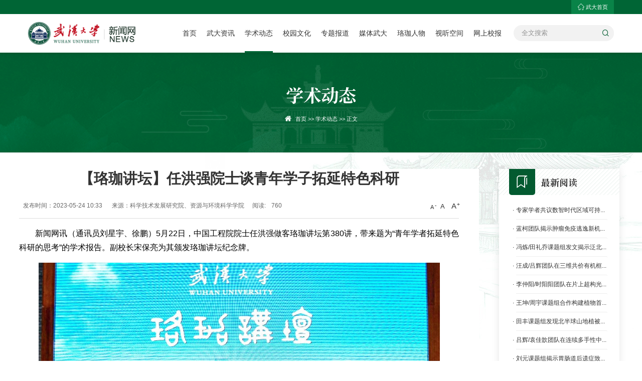

--- FILE ---
content_type: text/html
request_url: https://news.whu.edu.cn/info/1015/69799.htm
body_size: 9522
content:
<!DOCTYPE html>
<html lang="zh-cn">

<head>
  <meta charset="utf-8" />
  <meta http-equiv="X-UA-Compatible" content="IE=edge,chrome=1">
  <meta name="renderer" content="webkit">
  <meta name="viewport" content="width=device-width, initial-scale=1, maximum-scale=1">
  <title>【珞珈讲坛】任洪强院士谈青年学子拓延特色科研-武汉大学新闻网</title><meta name="pageType" content="3">
<meta name="pageTitle" content="【珞珈讲坛】任洪强院士谈青年学子拓延特色科研">


<META Name="SiteName" Content="武汉大学新闻网" />
<META Name="SiteDomain" Content="news.whu.edu.cn" />
<META Name="ColumnName" Content="学术动态" />
<META Name="ArticleTitle" Content="【珞珈讲坛】任洪强院士谈青年学子拓延特色科研" />
<META Name="PubDate" Content="2023-05-24 10:33" />
<META Name="ContentSource" Content="科学技术发展研究院、资源与环境科学学院" />
<META Name="Keywords" Content="院士 学子 谈青年 拓 任洪强 讲坛 延 珈 特色 珞" />
<META Name="Description" Content="新闻网讯（通讯员刘星宇、徐鹏）5月22日，中国工程院院士任洪强做客珞珈讲坛第380讲，带来题为“青年学者拓延特色科研的思考”的学术报告。副校长宋保亮为其颁发珞珈讲坛纪念牌。任洪强以自己的研究方向“废水生物处理技术研发与工程应用”为例，讲述了科研过程的三个阶段。在不断积累与发展下，青年学者的科研要从关注技术研发的被动“解决技术难题”阶段过渡为进行科学探究的主动“揭释科学问题”阶段，最终拓延到聚焦标准研..." />
<META Name="Image" Content="news.whu.edu.cn/__local/9/09/4D/3EC3BEA4E0584B69DC4091CC490_B89527B1_3AD60.jpeg;news.whu.edu.cn/__local/4/D1/EB/9A177CFA436F812744927B2B0E6_79F66664_24B43.jpeg;news.whu.edu.cn/__local/6/E6/0D/AD4F96E828665047FC6B1F67C52_7E241905_29996.jpegnews.whu.edu.cn/__local/1/CC/03/7D5517FD4AC9F9037961DF34E61_800167B4_37E82.jpeg" />
<META Name="Url" Content="news.whu.edu.cn/info/1015/69799.htm" />

  <meta name="description" content="武汉大学新闻网" />
  
  <meta name="format-detection" content="telephone=no" />
  <meta name="format-detection" content="email=no" />
  <meta name="format-detection" content="address=no" />
  <meta name="format-detection" content="date=no" />
  <meta name="apple-mobile-web-app-title" content="武汉大学新闻网">
  <meta name="apple-mobile-web-app-capable" content="yes" />
  <meta name="apple-mobile-web-app-status-bar-style" content="black" />
  <meta name="mobile-web-app-capable" content="yes" />
  <link rel="apple-touch-icon-precomposed" sizes="114x114" href="../../images/favicon.png">
  <link rel="shortcut icon" href="../../images/favicon.png" />
  <link rel="stylesheet" type="text/css" href="../../css/libs.css">
  <link rel="stylesheet" type="text/css" href="../../css/style.css">
  <link rel="stylesheet" type="text/css" href="../../css/ny.css">
  <script type="text/javascript" src="../../js/jquery.min.js"></script>
  <!--[if lte IE 9]>
  <script type="text/javascript" src="../../js/jquery.js"></script>
  <![endif]-->


<!--Announced by Visual SiteBuilder 9-->
<link rel="stylesheet" type="text/css" href="../../_sitegray/_sitegray_d.css" />
<script language="javascript" src="../../_sitegray/_sitegray.js"></script>
<!-- CustomerNO:7765626265723230747f475750515742000300014351 -->
<link rel="stylesheet" type="text/css" href="../../detail.vsb.css" />
<script type="text/javascript" src="/system/resource/js/counter.js"></script>
<script type="text/javascript">_jsq_(1015,'/detail.jsp',69799,1245613553)</script>
</head>
<style type="text/css">

</style>



<body>

    <div id="app">
    <div class="header">
      <div class="hda">
        <div class="wp flex-right"><script language="javascript" src="/system/resource/js/dynclicks.js"></script><script language="javascript" src="/system/resource/js/openlink.js"></script><a href="https://www.whu.edu.cn" title=" target=_blank" onclick="_addDynClicks(&#34;wburl&#34;, 1245613553, 83526)" target="_blank"><i class="iconfont icon-shouye"></i>武大首页</a>
          
</div>
      </div>
      <div class="hdb">
        <div class="wp flex">
          <div class="logo">    <a href="http://www.whu.edu.cn" title="" target="_blank"><img src="../../images/logoa.png" alt=""></a>
<a href="../../index.htm" title=""><img src="../../images/logob.png" alt=""></a>
</div>
          <div class="topnav flex">
            <ul class="navs flex"><li><a href="../../index.htm" title="首页">首页</a>

</li>
<li><a href="../../wdzx/wdyw.htm" title="武大资讯">武大资讯</a>
<i class="plus iconfont icon-ssj"></i>
                <div class="sub-nav ">
                  <div class="sub-nav-h "><a href="../../wdzx/wdyw.htm" title="武大要闻">武大要闻</a>
<a href="../../wdzx/zhxw.htm" title="综合新闻">综合新闻</a>
<a href="../../wdzx/hzjl.htm" title="合作交流">合作交流</a>
<a href="../../wdzx/yxcz.htm" title="一线传真">一线传真</a>
                  </div>
                </div>
</li>
<li class="on"><a href="../../kydt.htm" title="学术动态">学术动态</a>

</li>
<li><a href="../../xywh/bfxy.htm" title="校园文化">校园文化</a>
<i class="plus iconfont icon-ssj"></i>
                <div class="sub-nav ">
                  <div class="sub-nav-h "><a href="../../xywh/bfxy.htm" title="缤纷校园">缤纷校园</a>
<a href="../../xywh/xyzs.htm" title="校友之声">校友之声</a>
<a href="../../xywh/ljfk.htm" title="珞珈副刊">珞珈副刊</a>
<a href="../../xywh/xsgc.htm" title="校史钩沉">校史钩沉</a>
                  </div>
                </div>
</li>
<li><a href="../../ztbd.htm" title="专题报道">专题报道</a>
<i class="plus iconfont icon-ssj"></i>
                <div class="sub-nav ">
                  <div class="sub-nav-h "><a href="../../ztbd/kzfhzdwd.htm" title="抗战烽火中的武大">抗战烽火中的武大</a>
<a href="../../ztbd/ycyl_fjql.htm" title="勇创一流 奋进前列">勇创一流 奋进前列</a>
<a href="../../ztbd/ggqxp.htm" title="改革启新篇">改革启新篇</a>
<a href="../../ztbd/ljxf.htm" title="珞珈新风">珞珈新风</a>
<a href="../../ztbd/xxjyjxs.htm" title="学习教育进行时">学习教育进行时</a>
                  </div>
                </div>
</li>
<li><a href="../../mtwd.htm" title="媒体武大">媒体武大</a>

</li>
<li><a href="../../ljrw.htm" title="珞珈人物">珞珈人物</a>

</li>
<li><a href="../../stkj/ljyx.htm" title="视听空间">视听空间</a>
<i class="plus iconfont icon-ssj"></i>
                <div class="sub-nav ">
                  <div class="sub-nav-h "><a href="../../stkj/ljyx.htm" title="珞珈影像">珞珈影像</a>
<a href="../../stkj/wdsp.htm" title="武大视频">武大视频</a>
                  </div>
                </div>
</li>
<li>
<a class="pca" href="https://whdxb.whu.edu.cn/pc/index.html#/whdxb" title="网上校报" target="_blank">网上校报</a>
<a class="sja" href="https://whdxb.whu.edu.cn/mobile/#/whdxb" title="网上校报" target="_blank">网上校报</a>
</li>

</ul>
            <div class="topSearch">


<script language="javascript" src="/system/resource/js/base64.js"></script><script language="javascript" src="/system/resource/js/jquery/jquery-latest.min.js"></script><script language="javascript" src="/system/resource/vue/vue.js"></script><script language="javascript" src="/system/resource/vue/bluebird.min.js"></script><script language="javascript" src="/system/resource/vue/axios.js"></script><script language="javascript" src="/system/resource/vue/polyfill.js"></script><script language="javascript" src="/system/resource/vue/token.js"></script><LINK href="/system/resource/vue/static/element/index.css" type="text/css" rel="stylesheet"><script language="javascript" src="/system/resource/vue/static/element/index.js"></script><script language="javascript" src="/system/resource/vue/static/public.js"></script><style>
    #appu3 .qwss{
        height: 31px;
        font-size: 12px;
        min-width: 190px;
        max-width: 600px;
        width: 60%;
        margin-top: -15px;
        outline: none;
        padding-left: 10px;
        border-radius: 2px;
        border: 1px solid #e4e7ed;}
    #appu3 .tj{
        padding-left: 6px;
        letter-spacing: 5px;
        color: white;
        min-width: 53px;
        max-width: 150px;
        height: 32px;
        border: 0;
        border-radius: 2px;
        background-color: #1890FF;
        position: relative;
        top: 1px;
        width: 20%;
        margin-top: -15px;}
</style>
<div id="divu3" class="form"></div>
<script type="text/html" id="htmlu3">
    <div id="appu3">
        <div v-if="!isError">
            <input type="text" class="inp" placeholder="全文搜索" autocomplete=off v-model=query.keyWord @keyup.enter="onSubmit">
        
            <button type="submit" name="submit_button" class="sub" value="提交" v-on:click="onSubmit()"/><i class="iconfont icon-sousuo"></i></button>
        </div>
        <div v-if="isError" style="color: #b30216; font-size:18px;text-align: center;padding:20px;">
            应用维护中！
        </div>
    </div>
</script>
<script>
    $("#divu3").html($("#htmlu3").text());
</script>
<script>
    var appOwner = "1245613553";
    var token = "tourist";
    var urlPrefix = "/aop_component/";

    jQuery.support.cors = true;
    $.ajaxSetup({
        beforeSend: function (request, settings) {
            request.setRequestHeader("Authorization", token);
            request.setRequestHeader("owner", appOwner);
        }
    });

    new Vue({
        el: "#appu3",
        data: function () {
            return {
                query: {
                    keyWord: "",//搜索关键词
                    owner: appOwner,
                    token: token,
                    urlPrefix: urlPrefix,
                    lang:"i18n_zh_CN"
                },
                isError: false
            }
        },
        mounted: function () {
            var _this = this;
            // _this.init();
        },
        methods: {
            init: function(){
                $.ajax({
                    url: "/aop_component//webber/search/test",
                    type: "get",
                    success: function (response) {
                        if (response.code == "0000") {
                        } else if (response.code == "220") {
                            _this.isError = true;
                            console.log(response);
                        } else if (!response.code) {
                            _this.isError = true;
                            console.log(response);
                        }
                    },
                    error: function (response) {
                        _this.isError = true;
                    }
                });
            },
            onSubmit: function (e) {
                var url = "/views/search/modules/resultpc/soso.html";
                if ("10" == "1" || "10" == "2") {
                    url = "" + url;
                }
                var _this = this;
                var query = _this.query;
                if (url.indexOf("?") > -1) {
                    url = url.split("?")[0];
                }
                if (query.keyWord) {
                    var query = new Base64().encode(JSON.stringify(query));
                    window.open(url + "?query=" + query);
                } else {
                    alert("请填写搜索内容")
                }
            },
        }
    })
</script></div>

          </div>
          <a href="javascript:;" class="navbtn"><button class="menu-btn"><span class="line-1"></span><span class="line-2"></span><span class="line-3"></span></button></a>
        </div>
      </div>
    </div>
    <div class="nyBa">
 

        <div class="wp">
             <h3 class="sys text-m">
学术动态</h3>
             <div class="posi flex-center"><div class="posis"><i class="iconfont icon-home"></i>
                        <a href="../../index.htm">首页</a>
                >>
                <a href="../../kydt.htm">学术动态</a>
                >>
                正文
</div></div>
        </div>
        <div class="bg"></div>
    </div>
         <div class="nyMain nypubbg nyarc" style="padding-top: 0">
        <div class="nysubbnav">
             <div class="wp"> 
                 
             </div>
        </div>
        <div class="wp flex detail" style="max-width: 16.6rem;">
           <div class="nyleft">



<script language="javascript" src="../../_dwr/interface/NewsvoteDWR.js"></script><script language="javascript" src="../../_dwr/engine.js"></script><script language="javascript" src="/system/resource/js/news/newscontent.js"></script><script language="javascript" src="/system/resource/js/ajax.js"></script><form name="_newscontent_fromname">


              <div class="arc-tit">
              <h1>【珞珈讲坛】任洪强院士谈青年学子拓延特色科研 </h1>
              </div>
              <div class="arc-info flex flexc">
                 <div><span>发布时间：2023-05-24 10:33</span> <span>来源：科学技术发展研究院、资源与环境科学学院
    </span><span>阅读: <script>_showDynClicks("wbnews", 1245613553, 69799)</script></span></div>
                 <div class="flex">
                     <!--<div class="qrcode pore"><div class="codep"><div id="code" ></div><p>扫一扫分享本页</p></div><img src="../../images/mob.svg" alt=""></div>-->
                    <div class="resize" id="resize">
                    <a href="javascript:;" class="site-font-size small-size">A</a>
                    <a href="javascript:;" class="site-font-size normal-size">A</a>
                    <a href="javascript:;" class="site-font-size large-size">A</a>
                  </div>
                 </div>
              </div>
              <div class="arc-con">
                 <p style="text-indent:2em;"></p><div id="vsb_content_555"><div class="v_news_content">
<p class="vsbcontent_start" style="text-align: justify;"><span style="text-indent: 2em;">新闻网讯（</span><span style="text-indent: 2em; font-family: 楷体_GB2312;">通讯员刘星宇、徐鹏</span><span style="text-indent: 2em;">）5月22日，中国工程院院士任洪强做客珞珈讲坛第380讲，带来题为“青年学者拓延特色科研的思考”的学术报告。副校长宋保亮为其颁发珞珈讲坛纪念牌。</span><br></p> 
<p class="vsbcontent_img" style="text-align: center;"><img src="/__local/9/09/4D/3EC3BEA4E0584B69DC4091CC490_B89527B1_3AD60.jpeg" width="600" vsbhref="vurl" vurl="/_vsl/9094D3EC3BEA4E0584B69DC4091CC490/B89527B1/3AD60" vheight="" vwidth="600" orisrc="/__local/9/09/4D/3EC3BEA4E0584B69DC4091CC490_B89527B1_3AD60.jpeg" class="img_vsb_content"></p> 
<p style="text-align: justify;">任洪强以自己的研究方向“废水生物处理技术研发与工程应用”为例，讲述了科研过程的三个阶段。在不断积累与发展下，青年学者的科研要从关注技术研发的被动“解决技术难题”阶段过渡为进行科学探究的主动“揭释科学问题”阶段，最终拓延到聚焦标准研创的主导“引领创新方向”的阶段。</p> 
<p style="text-align: justify;">他结合自身科研经历指出，青年学者不仅仅要做好科研、发好文章、出好成果，还应该修身养性，提升自我修养，从而能够从容地面对科研过程中的种种问题。他鼓励青年学者成长为“研究有积累、学术有特色、成果有贡献、发展有资源、业内有影响”的杰出青年，在人生的马拉松竞赛中跑出巅峰。</p> 
<p class="vsbcontent_img" style="text-align: center;"><img src="/__local/4/D1/EB/9A177CFA436F812744927B2B0E6_79F66664_24B43.jpeg" width="600" vsbhref="vurl" vurl="/_vsl/4D1EB9A177CFA436F812744927B2B0E6/79F66664/24B43" vheight="" vwidth="600" orisrc="/__local/4/D1/EB/9A177CFA436F812744927B2B0E6_79F66664_24B43.jpeg" class="img_vsb_content"></p> 
<p style="text-align: justify;">在交流环节，师生踊跃提问，大家就科研过程中如何获取更优质的资源、如何层层深入地探究自己的研究方向等问题进行提问，任洪强针对每个问题进行了更为深入的阐述与解答，讨论现场气氛热烈。</p> 
<p class="vsbcontent_img" style="text-align: center;"><img src="/__local/6/E6/0D/AD4F96E828665047FC6B1F67C52_7E241905_29996.jpeg" width="600" vsbhref="vurl" vurl="/_vsl/6E60DAD4F96E828665047FC6B1F67C52/7E241905/29996" vheight="" vwidth="600" orisrc="/__local/6/E6/0D/AD4F96E828665047FC6B1F67C52_7E241905_29996.jpeg" class="img_vsb_content"></p> 
<p style="text-align: justify;">本次讲座是武汉大学130周年校庆学术活动之一，由科学技术发展研究院和资源与环境科学学院共同承办。资源与环境科学学院院长沈焕锋主持讲座，来自全校各单位近200位师生参加讲座。据悉，本次讲座任洪强受到资源与环境科学学院教授侯浩波邀请。</p> 
<p class="vsbcontent_img"><img src="/__local/1/CC/03/7D5517FD4AC9F9037961DF34E61_800167B4_37E82.jpeg" width="600" vsbhref="vurl" vurl="/_vsl/1CC037D5517FD4AC9F9037961DF34E61/800167B4/37E82" vheight="" vwidth="600" orisrc="/__local/1/CC/03/7D5517FD4AC9F9037961DF34E61_800167B4_37E82.jpeg" class="img_vsb_content"></p> 
<p style="text-align: justify;">据悉，任洪强现任南京大学环境学院院长，兼任国际标准化组织(ISOTC282/SC4)工业水回用分委员会首任主席、国家技术标准创新基地（水环境技术与装备）主任等。长期从事工业废水、工业园区水污染防治方向的创新研究，在生物处理强化理论、技术和装备方面取得了系统创新成果，开拓了我国复杂废水生物处理增效调控技术与工程应用研究新领域，在化工、制药、印染及其园区废水处理达标排放、增效提标、再生回用工程实践中作出重要贡献。</p> 
<p class="vsbcontent_end" style="text-align: right;"><span style="font-family: 楷体_GB2312;">（摄影：顾春盛&nbsp; &nbsp;学生编辑：陈巧燕&nbsp; &nbsp;编辑：肖珊）</span></p>
</div></div><p style="text-indent:2em;">
                  </p>
                 
           





              </div>
              <div class="arc-share flex-right flexc">分享：<div id="share" class="flex-right"></div></div>
              <div class="arc-sibs flex flexc">
                  <div class="arc-sib">

                     <p>上一条： <a href="69800.htm"> 《美国化学会志》报道汪成/桂波团队维度异构体研究成果</a></p>
                     <p>下一条： <a href="69797.htm">【珞珈讲坛】陈松蹊院士漫谈“数据实验与统计分析”</a> </p>
                  </div>
                  <div class="arc-back"><a href="../../kydt.htm">返回列表</a></div>
              </div>
             
</form>
</div>



           <div class="nyright">
              <dl class="item1"><dt class="flex"><div class="flex-left"><i class="iconfont icon-yuedu"></i><span class="sys">最新阅读</span></div></dt>
                <dd>
                
<div id="load_div_u8" class="winstyle1063852" style="width: 100%;height: 100%;text-align: center;vertical-align: middle;"><img border="0" src="/system/resource/images/loading.gif"></div>
<table class="winstyle1063852" width="100%" cellspacing="0" cellpadding="0" id="latest_content_table_u8" style="display: none;">
</table>
<script type="text/javascript">
function getLatestNewsTitleu8()
{
    var mediaisshow = 'false';
    var _this = this;
    var loaddiv = jQuery("#load_div_u8");
    var contenttable = jQuery("#latest_content_table_u8");
    _this.t_body = jQuery("#latest_content_table_u8");
    _this.clickshow = false;
    _this.clickname = '点击';
    _this.clickstyle = 'clickstyle1063852';
    _this.endimageposition = false;
    _this.isfollowtilte = false;
    //构造 参数
    var param =  {owner:'1245613553',treeid:'1015',viewid:'1063852',mode:'10',
            orderField:'wbdate',orderby:'desc',locale:'zh_CN',
            showorder:'Error not found out name:<b>showorder </b>',pageUrl:'/info/1015/69799.htm',uniqueId:'u8',
            PAGENUM:_this.curpage,actionmethod:'getnewslist'}
     var ajaxurl  = "/system/resource/js/news/latestdynpullnews.jsp";        
     _this._getResult = function()
     {
        jQuery.post(ajaxurl,param,
            function(data){
                _this.dataloadComplete(data);
            },
            "json"
        );
      }
      _this.show = function()
      {
        loaddiv.css("display","none");
        contenttable.css("display","");
      }
     //数据加载
     _this.dataloadComplete = function(data)
     {
             if(data&&data.length>0)
            {
                 var  img = '';
                 var video = ''; 
                 var attach = ''; 
                 
                 var isshowimg = false;
                 var showimgalign =  'right';
                 var isshowvideo = false;
                 var showvideoalign = 'right';
                 var isshowattach = false;
                 var showattachalign = 'right';
                 for(var i=0;i<data.length;i++)
                 {
                     var notice_val = data[i];
                     var wbishaveimg = notice_val.wbishaveimg;
                     var wbishavevideo = notice_val.wbishavevideo;
                     var wbhasattach = notice_val.wbhasattach;
                     var wbpicurl = notice_val.wbpicurl;
                     if(mediaisshow&&wbpicurl!=null&&wbpicurl!="")
                     {
                        var pic_tr = jQuery("<tr></tr>");
                        var pic_td = jQuery("<td colspan='5'></td>");
                        pic_td.html(notice_val.picdiv);
                        _this.t_body.append(pic_tr);
                     }
                     
                     
                     
                     var notice_tr = jQuery("<tr></tr>");
                     //前导图
                     var leader_td = jQuery("<td align='center' valign='middle' width=10 nowrap ></td>");
                     var leaderspan =jQuery("<span >·</span>");
                     leaderspan.addClass("leaderfont1063852");
                     leader_td.append(leaderspan);
                     notice_tr.append(leader_td);
                     
                     
                     var title_td = jQuery("<td valign='middle' align='left' ></td>");
                     title_td.addClass("titleborderstyle1063852");
                     
                     var columnstr = jQuery(notice_val.columnstr);
                     title_td.append(columnstr);
                     
                     if(isshowimg&&showimgalign=="left"&&(wbishaveimg==1))
                     {
                        var imgspan = jQuery("<span >"+img+"</span>");
                        title_td.append(imgspan);
                     }
                     if(isshowvideo&&showvideoalign=="left"&&(wbishavevideo==1))
                     {
                        var videospan = jQuery("<span >"+video+"</span>");
                        title_td.append(videospan);
                     }
                     if(isshowattach&&showattachalign=="left"&&(wbhasattach==1))
                     {
                        var attachspan = jQuery("<span >"+attach+"</span>");
                        title_td.append(attachspan);
                     }
                     
                     var link_a = jQuery("<a class='c1063852'   title='"+notice_val.showtitle+"'>"+notice_val.title+"</a>");
                     link_a.attr("href",notice_val.linkurl);
                     title_td.append(link_a);
                     if(false)
                     {
                        var endimgspan = jQuery("<span>"+notice_val.endimg+"</span>");
                        title_td.append(endimgspan);
                     }
                     
                     if(isshowimg&&showimgalign=="right"&&(wbishaveimg==1))
                     {
                        var imgspan = jQuery("<span >"+img+"</span>");
                        title_td.append(imgspan);
                     }
                     if(isshowvideo&&showvideoalign=="right"&&(wbishavevideo==1))
                     {
                        var videospan = jQuery("<span >"+video+"</span>");
                        title_td.append(videospan);
                     }
                     if(isshowattach&&showattachalign=="right"&&(wbhasattach==1))
                     {
                        var attachspan = jQuery("<span >"+attach+"</span>");
                        title_td.append(attachspan);
                     }
                     
                     if(_this.clickshow)
                     {
                        var clicktimespan = jQuery("<span></span>");
                        clicktimespan.html("("+_this.clickname+"&nbsp;"+notice_val.clickTimes+")");
                        clicktimespan.addClass(_this.clickstyle);
                        title_td.append(clicktimespan);
                     }
                     
                     if(false)
                     {
                         var time_span = jQuery("<span width='1%' ></span>")
                         
                         time_span.addClass("timestyle1063852");
                         if(true)
	                     {
	                         var endimgspan = jQuery("<span>"+notice_val.endimg+"</span>");
	                         time_span.append(endimgspan);
	                     }  
	                     title_td.append(time_span); 
                     }
                     notice_tr.append(title_td);
                     
                     
                     if(true)
                     {
                        var time_td = jQuery("<td valign='middle' align=right   width='1%' nowrap>");
                        time_td.addClass("timestyle1063852");
                        
                        if(true)
                        {
                            var time_span = jQuery("<span width='1%' ></span>")
	                        var endimgspan = jQuery("<span>"+notice_val.endimg+"</span>");
	                        time_span.append(endimgspan);
                            time_td.append(time_span);
                        }
                        notice_tr.append(time_td);
                     }
                     
                     _this.t_body.append(notice_tr);
                     
                     var lineimg = '';
                     if(lineimg!=null&&lineimg!='')
                     {
                        var lineimgheight = 1;
                        var line_tr = jQuery("<tr><td colspan='4' height='" + lineimgheight + "' BACKGROUND='" + lineimg + "'></td></tr>")
                        _this.t_body.append(line_tr);
                     }
                 }
            }else
            {
                _this.t_body.append("<tr><td colspan=4 align=center style='color:#222222;font-size:12px;'>没有记录</td></tr>");
            }      
     }
}
jQuery(document).ready(function(){
    var showcontentu8 = new getLatestNewsTitleu8();
    showcontentu8._getResult();
    showcontentu8.show();
});
</script>
                </dd></dl>

          
           </div> 
        </div>
    </div>
  
    <div class="footer">
      <div class="fta">
        <div class="wp flex">
          <div class="item fta-a">
            <div class="ftlogo">    
<a href="../../index.htm" title=""><img src="../../images/logow.png" alt=""></a>

</div>
            <div class="ftinfo"><script language="javascript" src="/system/resource/js/news/mp4video.js"></script>
<p><span>通讯地址：湖北省武汉市武昌珞珈山</span></p> 
<p><span>传真：68752632 </span><span>邮编: 430072</span></p></div>
          </div>
          <div class="item fta-b">
<h4 class="tit">新闻热线</h4>
            <div class="ftinfo">
             <p><span>投稿邮箱：wdxw@whu.edu.cn</span></p>
<p><span>电话：68774515、 68772023、 68755083</span></p>
            </div></div>
          <div class="item fta-c"><h4 class="tit">快速链接</h4>
            <div class="ftinfo">              
<p><a href="http://www.xinhuanet.com/" title="" onclick="_addDynClicks(&#34;wburl&#34;, 1245613553, 83544)" target="_blank">新华网</a>
              
<a href="http://www.people.com.cn/" title="" onclick="_addDynClicks(&#34;wburl&#34;, 1245613553, 83543)" target="_blank">人民网</a>
              
<a href="http://www.gmw.cn/" title="" onclick="_addDynClicks(&#34;wburl&#34;, 1245613553, 83542)" target="_blank">光明网</a></p>
              
<p><a href="http://www.chinanews.com/" title="" onclick="_addDynClicks(&#34;wburl&#34;, 1245613553, 83539)" target="_blank">中国新闻网</a>
              
<a href="http://www.jyb.cn/" title="" onclick="_addDynClicks(&#34;wburl&#34;, 1245613553, 83541)" target="_blank">中国教育新闻网</a>
              
<a href="http://www.cyol.com/" title="" onclick="_addDynClicks(&#34;wburl&#34;, 1245613553, 83540)" target="_blank">中青在线</a></p>
              
</div></div>
          <div class="item fta-d">    <h4 class="tit">二维码</h4>
            <div class="ftinfo">
              <p class="flex">
                
<a href="" class="popCode" title="公众号" onclick="_addDynClicks(&#34;wbimage&#34;, 1245613553, 71240)"><span><img src="../../images/code-wx.jpg" alt=""></span><i class="iconfont icon-weixin"></i>公众号</a>

<a href="" class="popCode" title="微博" onclick="_addDynClicks(&#34;wbimage&#34;, 1245613553, 71239)"><span><img src="../../images/code-wb.png" alt=""></span><i class="iconfont icon-sina"></i>微博</a>

<a href="" class="popCode" title="智慧珞珈" onclick="_addDynClicks(&#34;wbimage&#34;, 1245613553, 71238)"><span><img src="../../images/code-yd2.png" alt=""></span><i class="iconfont icon-yingyong"></i>智慧珞珈</a>


              </p>
            </div></div>
        </div>
      </div>
      <div class="ftb">
        <div class="wp flex">
<p> 版权所有 © 武汉大学2023&nbsp; </p> 
<p> </p></div>
      </div>
    </div>


  </div>
    <script type="text/javascript" src="../../js/jquery.min.js"></script>
  <script type="text/javascript" src="../../js/script.js"></script>
  <script type="text/javascript" src="../../js/libs.js"></script>
  <script type="text/javascript" src="../../js/share.js"></script>
  <script type="text/javascript" src="../../js/app.js"></script>
  <script type="text/javascript" src="../../js/ny.js"></script>
    <script type="text/javascript" src="../../js/video.js"></script>
<script type="text/javascript" src="../../js/videojs-contrib-quality-levels.js"></script>
<script type="text/javascript" src="../../js/videojs-hls-quality-selector.js"></script>
<link rel="stylesheet" href="../../css/video-js.css" type="text/css">
<link rel="stylesheet" href="../../css/videojs-hls-quality-selector.css" type="text/css">

<script type="text/javascript">
    // 等待 DOM 加载完成   lga 20250801 新的js方法
    document.addEventListener("DOMContentLoaded", function () {
        (function (window, videojs) {
            const players = []; // 存储所有播放器实例

            // 查找所有 id 以 "vod_video_" 开头的 video 元素
            const videoElements = [...document.querySelectorAll('video[id^="vod_video_"]')];

            if (videoElements.length === 0) {
                console.warn('未找到任何 id 以 "vod_video_" 开头的视频元素');
                return;
            }

            videoElements.forEach((videoEl, index) => {
                const playerId = videoEl.id;

                // 避免重复初始化（防止多次调用脚本时重复创建）
                if (videojs.getPlayers()[playerId]) {
                    console.warn(`播放器 ${playerId} 已初始化，跳过...`);
                    return;
                }

                // 初始化 Video.js 播放器
                const player = videojs(playerId);

                // 添加 HLS 清晰度选择器（如果插件已加载）
                if (player.hlsQualitySelector) {
                    player.hlsQualitySelector({ displayCurrentQuality: true });
                } else {
                    console.warn(`hlsQualitySelector 插件未加载，跳过 ${playerId}`);
                }

                // 可选：添加到全局 players 数组
                players.push(player);

                // 调试用：绑定到 window，方便浏览器控制台调试
                window[`player${index + 1}`] = player;
                window.players = players;
            });

            console.log(` 共初始化 ${players.length} 个视频播放器`);
        })(window, window.videojs);
    });

    // 二维码生成（保持不变）
    $(function () {
        var aUrl = document.URL;
        $("#code").qrcode({
            render: "canvas",
            text: aUrl
        });
    });
</script>

 <script type="text/javascript">
 // lga 20250801 保留旧的这个js，用来兼容旧的数据
    (function(window, videojs) { var player = window.player = videojs('vod_video'); player.hlsQualitySelector({ displayCurrentQuality: true, }); }(window, window.videojs));  
   $(function () {
  var aUrl = document.URL;
    $("#code").qrcode({
    render: "canvas",text: aUrl
    });
    })
  </script>
  
</body>

</html>


--- FILE ---
content_type: text/html;charset=UTF-8
request_url: https://news.whu.edu.cn/system/resource/code/news/click/dynclicks.jsp?clickid=69799&owner=1245613553&clicktype=wbnews
body_size: 119
content:
760

--- FILE ---
content_type: text/html;charset=UTF-8
request_url: https://news.whu.edu.cn/system/resource/js/news/latestdynpullnews.jsp
body_size: 1632
content:
[{"columnstr":"","wbishaveimg":"1","wbpicurl":"\\/__local\\/5\\/E7\\/23\\/812A48F7B46047AA812F07CEE60_5F7D8ABA_267469.jpeg","picdiv":"<img src=\"/__local/5/E7/23/812A48F7B46047AA812F07CEE60_5F7D8ABA_267469.jpeg\" width=\"300\" height=\"200\"   border=\"0\" alt=\"/__local/5/E7/23/812A48F7B46047AA812F07CEE60_5F7D8ABA_267469.jpeg\"  >","wbishavevideo":"0","wbhasattach":"0","linkurl":"491197.htm","title":"专家学者共议数智时代区域可持...","showtitle":"专家学者共议数智时代区域可持续发展","clickTimes":"417","timestr":"2026-01-26 14:13:19","endimg":""},{"columnstr":"","wbishaveimg":"1","wbpicurl":"\\/__local\\/F\\/C6\\/FD\\/C64F362F02BEAA5A23D5373380D_1A57C590_B0910.png","picdiv":"<img src=\"/__local/F/C6/FD/C64F362F02BEAA5A23D5373380D_1A57C590_B0910.png\" width=\"300\" height=\"200\"   border=\"0\" alt=\"/__local/F/C6/FD/C64F362F02BEAA5A23D5373380D_1A57C590_B0910.png\"  >","wbishavevideo":"0","wbhasattach":"0","linkurl":"491217.htm","title":"蓝柯团队揭示肿瘤免疫逃逸新机...","showtitle":"蓝柯团队揭示肿瘤免疫逃逸新机制并提出抗肿瘤新策略","clickTimes":"461","timestr":"2026-01-26 13:59:06","endimg":""},{"columnstr":"","wbishaveimg":"1","wbpicurl":"\\/__local\\/E\\/7A\\/31\\/E7C71D6C7845D7FC77DAAC1BB02_D94043C0_1B2301.jpg","picdiv":"<img src=\"/__local/E/7A/31/E7C71D6C7845D7FC77DAAC1BB02_D94043C0_1B2301.jpg\" width=\"300\" height=\"200\"   border=\"0\" alt=\"/__local/E/7A/31/E7C71D6C7845D7FC77DAAC1BB02_D94043C0_1B2301.jpg\"  >","wbishavevideo":"0","wbhasattach":"0","linkurl":"491157.htm","title":"冯炼/田礼乔课题组发文揭示泛北...","showtitle":"冯炼\\/田礼乔课题组发文揭示泛北极河流颗粒有机碳浓度及通量变化","clickTimes":"1074","timestr":"2026-01-22 09:39:20","endimg":""},{"columnstr":"","wbishaveimg":"1","wbpicurl":"\\/__local\\/8\\/79\\/4F\\/E09CED597F710FADF512FB8CA07_F58729F8_22F1C.jpg","picdiv":"<img src=\"/__local/8/79/4F/E09CED597F710FADF512FB8CA07_F58729F8_22F1C.jpg\" width=\"300\" height=\"200\"   border=\"0\" alt=\"/__local/8/79/4F/E09CED597F710FADF512FB8CA07_F58729F8_22F1C.jpg\"  >","wbishavevideo":"0","wbhasattach":"0","linkurl":"491147.htm","title":"汪成/吕辉团队在三维共价有机框...","showtitle":"汪成\\/吕辉团队在三维共价有机框架手性催化领域取得新进展","clickTimes":"898","timestr":"2026-01-22 08:55:10","endimg":""},{"columnstr":"","wbishaveimg":"1","wbpicurl":"\\/__local\\/B\\/72\\/CA\\/320527FEFA7EAEF09A9BEFF7E7E_A8EA49E3_38514.jpg","picdiv":"<img src=\"/__local/B/72/CA/320527FEFA7EAEF09A9BEFF7E7E_A8EA49E3_38514.jpg\" width=\"300\" height=\"200\"   border=\"0\" alt=\"/__local/B/72/CA/320527FEFA7EAEF09A9BEFF7E7E_A8EA49E3_38514.jpg\"  >","wbishavevideo":"0","wbhasattach":"0","linkurl":"491087.htm","title":"李仲阳/时阳阳团队在片上超构光...","showtitle":"李仲阳\\/时阳阳团队在片上超构光学领域取得新进展","clickTimes":"891","timestr":"2026-01-19 11:23:07","endimg":""},{"columnstr":"","wbishaveimg":"1","wbpicurl":"\\/__local\\/D\\/7C\\/43\\/CE5FE7CDD288F2D6E1D42DBE05D_3C26722E_25B691.png","picdiv":"<img src=\"/__local/D/7C/43/CE5FE7CDD288F2D6E1D42DBE05D_3C26722E_25B691.png\" width=\"300\" height=\"200\"   border=\"0\" alt=\"/__local/D/7C/43/CE5FE7CDD288F2D6E1D42DBE05D_3C26722E_25B691.png\"  >","wbishavevideo":"0","wbhasattach":"0","linkurl":"491067.htm","title":"王坤/周宇课题组合作构建植物首...","showtitle":"王坤\\/周宇课题组合作构建植物首个由RNA-RNA空间互作介导的增强子-启动子调控网络","clickTimes":"641","timestr":"2026-01-19 08:49:45","endimg":""},{"columnstr":"","wbishaveimg":"1","wbpicurl":"\\/__local\\/D\\/FC\\/D5\\/2A79AEF27AB0BD3279D08DDC7B8_69EFC8A3_CF8C0.png","picdiv":"<img src=\"/__local/D/FC/D5/2A79AEF27AB0BD3279D08DDC7B8_69EFC8A3_CF8C0.png\" width=\"300\" height=\"200\"   border=\"0\" alt=\"/__local/D/FC/D5/2A79AEF27AB0BD3279D08DDC7B8_69EFC8A3_CF8C0.png\"  >","wbishavevideo":"0","wbhasattach":"0","linkurl":"491027.htm","title":"田丰课题组发现北半球山地植被...","showtitle":"田丰课题组发现北半球山地植被坡向差异性减弱","clickTimes":"393","timestr":"2026-01-19 08:45:23","endimg":""},{"columnstr":"","wbishaveimg":"1","wbpicurl":"\\/__local\\/F\\/CB\\/F4\\/FF56D966245FFD5C4A8DE245F50_DCACE38F_2350B6.bmp","picdiv":"<img src=\"/__local/F/CB/F4/FF56D966245FFD5C4A8DE245F50_DCACE38F_2350B6.bmp\" width=\"300\" height=\"200\"   border=\"0\" alt=\"/__local/F/CB/F4/FF56D966245FFD5C4A8DE245F50_DCACE38F_2350B6.bmp\"  >","wbishavevideo":"0","wbhasattach":"0","linkurl":"491057.htm","title":"吕辉/袁佳歆团队在连续多手性中...","showtitle":"吕辉\\/袁佳歆团队在连续多手性中心的不对称构建方面取得进展","clickTimes":"362","timestr":"2026-01-19 08:44:14","endimg":""},{"columnstr":"","wbishaveimg":"1","wbpicurl":"\\/__local\\/9\\/96\\/E7\\/405AF91E765B58B2A43BB2A4986_0E0A2634_41AEF.png","picdiv":"<img src=\"/__local/9/96/E7/405AF91E765B58B2A43BB2A4986_0E0A2634_41AEF.png\" width=\"300\" height=\"200\"   border=\"0\" alt=\"/__local/9/96/E7/405AF91E765B58B2A43BB2A4986_0E0A2634_41AEF.png\"  >","wbishavevideo":"0","wbhasattach":"0","linkurl":"490887.htm","title":"刘元课题组揭示胃肠道后遗症致...","showtitle":"刘元课题组揭示胃肠道后遗症致病机制","clickTimes":"597","timestr":"2026-01-15 23:48:30","endimg":""},{"columnstr":"","wbishaveimg":"1","wbpicurl":"\\/__local\\/D\\/F4\\/59\\/ACC84A1763089EBA81AAE7FB5C9_82E0DE08_C469A6.bmp","picdiv":"<img src=\"/__local/D/F4/59/ACC84A1763089EBA81AAE7FB5C9_82E0DE08_C469A6.bmp\" width=\"300\" height=\"200\"   border=\"0\" alt=\"/__local/D/F4/59/ACC84A1763089EBA81AAE7FB5C9_82E0DE08_C469A6.bmp\"  >","wbishavevideo":"0","wbhasattach":"0","linkurl":"490937.htm","title":"武大学者在环保电工材料领域取...","showtitle":"武大学者在环保电工材料领域取得新进展","clickTimes":"673","timestr":"2026-01-15 19:18:17","endimg":""}]



--- FILE ---
content_type: text/css
request_url: https://news.whu.edu.cn/css/style.css
body_size: 4895
content:
@charset "utf-8";
body.hide #app{display: none!important}
.loader{position: fixed;left: 0;top: 0;right:0;bottom: 0;background: #fff;background-size: 100% 100%;z-index: 999;display: flex;justify-content: center;align-items: center;}
@font-face{font-family:'sys';font-style:normal;src:url(../fonts/sys.woff)}
.sys{font-family: "sys"}

.fancybox-video{object-fit: cover}
#preloader{position:relative;width:52px;}
#preloader span{display:block;bottom:0;width:9px;height:5px;background:#006535;position:absolute;-webkit-animation:preloader 1.5s infinite ease-in-out;-moz-animation:preloader 1.5s infinite ease-in-out;-ms-animation:preloader 1.5s infinite ease-in-out;-o-animation:preloader 1.5s infinite ease-in-out;animation:preloader 1.5s infinite ease-in-out}
#preloader span:nth-child(2){left:11px;-webkit-animation-delay:.2s;-moz-animation-delay:.2s;-ms-animation-delay:.2s;-o-animation-delay:.2s;animation-delay:.2s}
#preloader span:nth-child(3){left:22px;-webkit-animation-delay:.4s;-moz-animation-delay:.4s;-ms-animation-delay:.4s;-o-animation-delay:.4s;animation-delay:.4s}
#preloader span:nth-child(4){left:33px;-webkit-animation-delay:.6s;-moz-animation-delay:.6s;-ms-animation-delay:.6s;-o-animation-delay:.6s;animation-delay:.6s}
#preloader span:nth-child(5){left:44px;-webkit-animation-delay:.8s;-moz-animation-delay:.8s;-ms-animation-delay:.8s;-o-animation-delay:.8s;animation-delay:.8s}
@-webkit-keyframes preloader{0%{height:5px;-webkit-transform:translateY(0);background:#006535}
25%{height:30px;-webkit-transform:translateY(15px);background:#17775b}
50%{height:5px;-webkit-transform:translateY(0);background:#006535}
100%{height:5px;-webkit-transform:translateY(0);background:#006535}
}
@-moz-keyframes preloader{0%{height:5px;-moz-transform:translateY(0);background:#006535}
25%{height:30px;-moz-transform:translateY(15px);background:#17775b}
50%{height:5px;-moz-transform:translateY(0);background:#006535}
100%{height:5px;-moz-transform:translateY(0);background:#006535}
}
@-ms-keyframes preloader{0%{height:5px;-ms-transform:translateY(0);background:#006535}
25%{height:30px;-ms-transform:translateY(15px);background:#17775b}
50%{height:5px;-ms-transform:translateY(0);background:#006535}
100%{height:5px;-ms-transform:translateY(0);background:#006535}
}
@keyframes preloader{0%{height:5px;transform:translateY(0);background:#006535}
25%{height:30px;transform:translateY(15px);background:#17775b}
50%{height:5px;transform:translateY(0);background:#006535}
100%{height:5px;transform:translateY(0);background:#006535}
}


* {box-sizing: border-box; -webkit-tap-highlight-color: rgba(0,0,0,0);}
html{font-size: 100px;-webkit-text-size-adjust:100%;-ms-text-size-adjust:100%;}
body,dl, dt, dd, ul, ol, li,h1, h2, h3, h4, h5, h6,pre, code, form, fieldset, legend, input, textarea,p, blockquote, th, td, hr, button,article, aside, details, figcaption, figure, footer, header, menu, nav, section {margin: 0;padding: 0;border: 0;}
:focus{outline:0}
a {text-decoration: none;color: #333333;}
a:hover{color: #006535;}
button {user-select: none;}
img:not([src]),img[src=""] {opacity: 0;}
img{display:inline-block;padding:0;border:none;-ms-interpolation-mode:bicubic;max-width:100%;max-height:100%;vertical-align: middle;}
ul, ol {list-style: none;}
table {border-collapse: collapse; border-spacing: 0;}
input, select, button, textarea {font-size: 100%; font: inherit;}
hr{height:0;border: none; border-top: 1px solid #f4f3f2; -webkit-box-sizing:content-box;-moz-box-sizing:content-box;box-sizing:content-box}
pre{overflow:auto}
code,kbd,pre,samp{font-family:monospace,monospace;font-size:1em}
body{color: #333;position: relative;overflow-x:hidden;font-size: .16rem;
font-family:Microsoft YaHei,-apple-system,BlinkMacSystemFont,"PingFang SC",Arial,Helvetica Neue,"Helvetica Neue", "Open Sans", "Hiragino Sans GB", sans-serif;}
select::-ms-expand { display: none; }
i,em{font-style:normal;}
input,textarea,select{padding:0;font-family:inherit;outline:none;resize:none;background:none;border:none;font-size:inherit;color:inherit;}
input::-moz-placeholder{color:inherit;opacity:0.5;font-size:inherit;}
textarea::-moz-placeholder{color:inherit;opacity:0.5;font-size:inherit;}
select::-moz-placeholder{color:inherit;opacity:0.5;font-size:inherit;}
::-webkit-input-placeholder{color:inherit;opacity:0.5;font-size:inherit;}
::-ms-input-placeholder{color:inherit;opacity:0.5;font-size:inherit;}

::-webkit-scrollbar{width:16px;height: 4px;/*display: none*/}
::-webkit-scrollbar-track{border-radius:5px;;background: #ddd}
::-webkit-scrollbar-thumb{border-radius:5px;background:#006535;}
/*html::-webkit-scrollbar{display: none}*/

.eclip{display:block;overflow:hidden;text-overflow:ellipsis;white-space:nowrap}
.eclips{display:block;overflow:hidden;text-overflow:ellipsis;white-space:nowrap}
.line2{overflow:hidden;text-overflow:ellipsis;display:-webkit-box;-webkit-line-clamp:2;-webkit-box-orient:vertical;display: block\0;}
.line3{overflow:hidden;text-overflow:ellipsis;display:-webkit-box;-webkit-line-clamp:3;-webkit-box-orient:vertical;display: block\0;}
.line4{overflow:hidden;text-overflow:ellipsis;display:-webkit-box;-webkit-line-clamp:4;-webkit-box-orient:vertical;display: block\0;}
.line5{overflow:hidden;text-overflow:ellipsis;display:-webkit-box;-webkit-line-clamp:5;-webkit-box-orient:vertical;display: block\0;}
.line6{overflow:hidden;text-overflow:ellipsis;display:-webkit-box;-webkit-line-clamp:6;-webkit-box-orient:vertical;display: block\0;}
.line8{overflow:hidden;text-overflow:ellipsis;display:-webkit-box;-webkit-line-clamp:8;-webkit-box-orient:vertical;display: block\0;}
.zi1{position: relative;z-index:1}
.zi2{position: relative;z-index: 2}
.zi3{position: relative;z-index: 3}
.check:checked,.check:not(:checked){position:absolute;left:-9999px;opacity:0}
.check:checked+label,.check:not(:checked)+label{position:relative;display:inline-block;height:16px;cursor:pointer;padding-left: 22px;line-height: 18px}
.check+label:after{position:absolute;width: 8px;height: 8px;border-radius: 3px;top:5px;left:5px;content:'';}
.check+label:before{position:absolute;top:0;left:0;z-index:0;width:16px;height:16px;border-radius:3px;content:'';background: #fff;border: 1px solid #222}
.check:checked+label:after{background: #006535}
.check:checked+label:before{border-color: #006535}

.radio:checked+label,.radio:not(:checked)+label{position:relative;display:inline-block;height:16px;font-size:14px;line-height:16px;cursor:pointer;padding-left: 20px}
.radio+label:after,.radio+label:before{position:absolute;top:-1px;left:0;z-index:0;width:16px;height:16px;border-radius:50%;content:''}
.radio:not(:checked)+label:after,.radio:not(:checked)+label:before{border:1px solid #888}
.radio:checked,.radio:not(:checked){position:absolute;left:-9999px;opacity:0}
.radio:checked+label:before{border:1px solid #d9a65c}
.radio:checked+label:after{width:8px;height:8px;border-radius:50%;background:#d9a65c;top:3px;left:4px}
.none{display: none;}
.overhide{overflow: hidden}
.clearfix:after{clear:both;display:block;visibility:hidden;overflow:hidden;height:0;content:"."}
.fl{float:left}
.fr{float:right}
.poab{position:absolute}
.pore{position:relative}
.text-r{text-align:right}
.text-m{text-align:center}
.text-bold{font-weight: 700;}
.text-light{font-weight:100;}
.text-upper{text-transform: uppercase;}
.text-lower{text-transform: lowercase;}
.text-ver{writing-mode: tr-lr;writing-mode: vertical-lr;}
.bgBox{background-repeat: no-repeat;background-position: center;background-size: cover;}
.abUrl{position: absolute;left: 0;top: 0;right: 0;bottom: 0;z-index: 5;background: rgba(255,255,255,0);}
.flex{display:flex;justify-content:space-between;flex-wrap:wrap;}
.flexc{align-items: center;}
.flex-left{display:flex;flex-wrap:wrap}
.flex-center{display:flex;flex-wrap:wrap;justify-content: center;}
.flex-right{display:flex;flex-wrap:wrap;justify-content: flex-end;}
.flex-v-center{display:-webkit-flex;display:flex;flex-direction:column;justify-content:center}
.flex-v{display:-webkit-flex;display:flex;flex-direction:column;justify-content:space-between;}
.flex-v-bottom{display: -webkit-flex;display: flex;align-items: flex-end;flex-wrap: wrap;justify-content: left;}
.scbox{overflow-y:auto }
.scbox::-webkit-scrollbar{width:4px}
.scbox::-webkit-scrollbar-track{border-radius:5px;;background: #ddd}
.scbox::-webkit-scrollbar-thumb{border-radius:5px;background:#b7090d;}

.aline_w{position:relative;background-image:linear-gradient(rgba(255,255,255,1),rgba(255,255,255,1));background-position:0 100%;background-size:0 1px;background-repeat:no-repeat;transition:background-size .5s}
.alin_w:hover .aline_w{background-size:100% 1px;color: #fff}
.aline_w:hover{background-size:100% 1px}

.aline_r{position:relative;background-image:linear-gradient(#087642,#087642);background-position:0 100%;background-size:0 1px;background-repeat:no-repeat;transition:background-size .5s}
.alin_r:hover .aline_r{background-size:100% 1px;color: #087642}
.aline_r:hover{background-size:100% 1px}

.imgBox{position: relative;overflow: hidden;}
.imgBox .img{padding-bottom: 60%;transition: .5s;background-size: cover;display: block;background-repeat: no-repeat;background-position: center;display: block;}
.imgBox img {position: absolute;top: 0;right: 0;bottom: 0;left: 0;width: 100%;height: 100%;object-fit: cover;transition: .5s;}
.imgBox img{display: none\0;}

@keyframes sca{
0%{transform: scale(1);}50%{transform:  scale(1.1)}100%{transform:  scale(1)}
}
@keyframes go{
0%{transform: translateX(0);}50%{transform: translateX(10px);}100%{transform: translateX(0);}
}
@keyframes up{
0%{transform: translateY(0);}50%{transform: translateY(-8px);}100%{transform: translateY(0);}
}
@keyframes roted{
0%{transform: rotate(0deg);}100%{transform: rotate(360deg);}
}
@keyframes rotedld{
0%{transform: rotate(0deg);}
50%{transform: rotate(5deg);}
100%{transform: rotate(0deg);}
}

.wp{margin:0 auto;max-width:14.6rem;width: 94%}
.wpa{width:94%;margin:0 auto;max-width:17.5rem}
.transImg{display: block;overflow: hidden;}
.transImg img{transition: .5s}
@media screen and (min-width: 1201px){
.imgBox.trans:hover .img{ -webkit-transform: scale(1.05)}
.imgBox.trans:hover img{ -webkit-transform: scale(1.05)}
a:hover .imgBox.trans .img{ -webkit-transform: scale(1.05)}
a:hover .imgBox.trans img{ -webkit-transform: scale(1.05)}
.transImg:hover img{-webkit-transform: scale(1.05)}
}


@media (max-width:1024px){
html{font-size: 95px!important;}
}
@media (max-width:900px){
html{font-size: 90px!important;}
}
@media (max-width:750px){
html{font-size: 85px!important;}
.wp{width: 90%}
}
@media (max-width:540px){
html{font-size: 80px!important;}
body{font-size: .18rem;}
.eclips{display: inline-block;overflow: visible;text-overflow: inherit;white-space: normal;}
}
@media (max-width:360px){
html{font-size: 75px!important;}
}
.swiper-dots{position:absolute;z-index:5;text-align:center}
.swiper-dots span.active{opacity:1}
.swiper-btn a{position:absolute;top:50%;transform:translateY(-50%);z-index:5}
.swiper-btn a.prev{left:10px}
.swiper-btn a.next{right:10px}
.swiper-container{margin: 0;}
.totop{position:fixed;z-index:90;bottom: .3rem;right: .1rem;box-sizing:border-box;text-align:center;cursor:pointer;width: .46rem;height: .46rem;line-height: .46rem;background: #006535;overflow:hidden;border-radius: 50%;display: none}
.totop svg{width: .22rem;height: .22rem;display: inline-block;fill: #fff;vertical-align: middle;margin: -3px 0 0;}

.popCode{position: relative;}
.popCode span{width: 1.1rem;position: absolute;left: 50%;bottom:calc(100% + 15px);z-index: 5;background: #fff;transform: translateX(-50%);display: none;box-shadow: 0 0 8px rgba(0,0,0,.15);padding: 2px;border-radius: 5px}
.popCode span:before{content: '';border: 10px solid transparent;border-top-color: #fff;position: absolute;bottom: -18px;left: 50%;transform: translateX(-50%);}
.popCode:hover span{display: block;}


/**/
/**/
body{padding-top: 1.3rem}
.header .navbtn{width:.36rem;transition: .3s;z-index: 5;text-align: center;position: relative;cursor: pointer;display: none; }
.menu-btn{overflow:hidden;width:.36rem;height:.36rem;background:0 0;opacity:1;position:absolute;z-index:999;top: 50%;transform: translateY(-50%);cursor: pointer;left: 0}
.menu-btn .line-1,.menu-btn .line-2,.menu-btn .line-3{position:absolute;top:50%;right:0;display:block;width:.36rem;height:2px;background:#006535;transition:all .4s cubic-bezier(.165,.84,.44,1) 0s;transition-property:transform,width,margin,background-color;margin-top: -1px}
.menu-btn .line-1{margin-top:-.1rem;width:.3rem}
.menu-btn .line-3{margin-top:.08rem;width:.3rem}
body.navShow .menu-btn .line-1{visibility:hidden}
body.navShow .menu-btn .line-2{margin-top:-1px!important;width:90%;-webkit-transform:rotate(45deg);transform:rotate(45deg)}
body.navShow .menu-btn .line-3{margin-top:-1px!important;width:90%;-webkit-transform:rotate(-45deg);transform:rotate(-45deg)}
/*body.navShow{position: fixed;height: 100%;overflow: hidden;}*/

.iconfont{font-size: inherit;}
.header .hda{line-height: .35rem;background: #006535;color: #fff;font-size: .14rem;}
.header .hda a{color: #fff;display:flex;padding: 0 .15rem;align-items: center;}
.header .hda a i{font-size: .18rem;margin-right: 3px}
.header .hda a:nth-child(1){background:#006535 }
.header .hda a:nth-child(2){background: #17775b}
.header .hda a:nth-child(3){background: #098348}
.header .hdb{padding: .2rem 0;border-bottom: 1px solid #eee;background: #fff}
.header .hdb .wp{align-items: center;}
.header .hdb .topSearch{width: 2.5rem}
.header .hdb .topSearch .form{display: block!important;position: relative;}
.header .hdb .topSearch .form .inp{height: .4rem;width: 100%;background:#f2f2f2;line-height: .4rem;border-radius: .3rem;padding: 0 .1rem ;padding-right: .2rem}
.header .hdb .topSearch .form  .inp{padding-left:.2rem }
.header .hdb .topSearch .form .sub{position: absolute;right: 0;top: 0;height: .4rem;width: .4rem;border-radius: 50%;z-index: 4;color: #005d30;text-align: center;line-height: .4rem;font-size: .2rem;background: transparent;cursor: pointer;background: #f2f2f2}
.header .hdb .topSearch  .sertypes{position: absolute;left: .1rem;top: 0;height: .4rem;z-index: 3}
.header .hdb .topSearch  .sertypes dt{height: .4rem;line-height: .4rem;color: #666;cursor: pointer;font-size: .15rem}
.header .hdb .topSearch  .sertypes dt span{white-space: nowrap;}
.header .hdb .topSearch  .sertypes dt span:after{content: "\e6cb";font-family: "iconfont" !important;font-size: .12rem;color:#005d30;margin-left: 3px }
.header .hdb .topSearch  .sertypes dd{position: absolute;top: 100%;left: -.1rem;background: #fff;box-shadow: 0 0 10px rgba(0,0,0,.1);padding: 10px 0;display: none}
.header .hdb .topSearch  .sertypes dd ul li{white-space: nowrap;font-size: .15rem;padding: 5px .1rem;cursor: pointer;color: #666}
.header .hdb .topSearch  .sertypes dd ul li:hover{background: #f2f2f2;color: #005d30}


.header{position: fixed;top:0;left: 0;right: 0;z-index: 80;background: #fff}
.header .logo img{height: .56rem;}
.header .topnav ul.navs{align-items: center;margin-right: .3rem}
.header .topnav ul.navs li{margin-left: .25rem;font-size: .18rem;position: relative;}
.header .topnav ul.navs li:after{content: '';height: 3px;width: 0;background: #006535;position: absolute;bottom: -.36rem;left: 50%;transform: translateX(-50%); transition: .3s}
.header .topnav ul.navs li:hover:after{width: 100%}
.header .topnav ul.navs li.on:after{width: 100%}
.header .topnav ul.navs li i.plus{position: absolute;right: 0;top: .13rem;display: block;width: .3rem;height: .3rem;text-align: center;line-height: .3rem;display: none}
.header .topnav ul.navs li>a{}

.header .topnav ul.navs li .sub-nav{position:absolute;top:100%;left:50%;z-index:99;padding-top:.2rem;min-width: 1.4rem;transform: translateX(-50%);
opacity: 0;visibility: hidden;transition: .3s;}
.header .topnav ul.navs li .sub-nav .sub-nav-h{text-align:center;position: relative;background: #fff;padding: .1rem 0;
box-shadow: 0 0 10px rgba(0,0,0,.3);background: #fff;}
.header .topnav ul.navs li .sub-nav .sub-nav-h a{display:block;font-size:.15rem;padding:0 .15rem ;margin-bottom: 1px;
background: #fff;;white-space: nowrap;line-height: .4rem}
.header .topnav ul.navs li .sub-nav .sub-nav-h a:hover{background:#e1f1e9;color: #006535}
.header .topnav ul.navs li .sub-nav .sub-nav-h:before{content: '';position: absolute;left: 50%;transform: translateX(-50%);
border: 8px solid transparent;border-bottom-color:#fff;top:-.16rem;}
.header .topnav ul.navs li:hover .sub-nav{opacity: 1;visibility: inherit; }
.header .topnav ul.navs li:hover>a{ }


@media (max-width: 1024px){
.header .topnav{position: fixed;top: 1.3rem;right: -100%;height:calc(100vh - 1.3rem);z-index: 50;display: block;width: 100vw;padding: .3rem 5%;overflow: auto;text-align: left;transition: .5s;background:url(../images/nypbg.jpg) #fff no-repeat bottom right;background-size: 100% auto}
.header .topnav ul.navs{display: block;margin-bottom: .3rem;margin-right: 0;}
.header .topnav ul.navs li{margin-left: 0;padding: .15rem 0;font-size: .2rem}
.header .topnav ul.navs li:after{bottom: 0;height: 2px}
.header .topnav .btn{display: inline-block;}
.header .navbtn{display: block;}
.header .logo img{height: .5rem}
.header .logo a{font-size: .2rem}
.navShow .header{bottom: 0}
.navShow .header .topnav{right: 0;}
.navShow .header .topnav .navs{margin-right: 0}
.navShow #app{position: fixed;width: 100%;height: 100%}
.header .topnav ul.navs li:after{display: none}
.header .topnav ul.navs li i.plus{display: block;}
.header .topnav ul.navs li .sub-nav{position: static;transform: translateX(0);
opacity: 1;visibility: visible;transition: none;display: none;padding-top: .1rem}
.header .topnav ul.navs li .sub-nav .sub-nav-h:before,.header .topnav ul li .sub-nav .sub-nav-h:after{display: none}
.header .topnav ul.navs li .sub-nav .sub-nav-h{text-align: left;background: transparent;box-shadow: none}
.header .topnav ul.navs li .sub-nav .sub-nav-h a{background: transparent;font-size: .18rem;line-height: .45rem}
.header .topnav ul.navs li .sub-nav .sub-nav-h a:hover{background: transparent}

.header .hdb .topSearch{width: 100%}
.header .hda{font-size: .16rem;line-height: .4rem}
.header .hdb .topSearch .form .inp{height: .5rem;line-height: .5rem;padding-right: .6rem;background: rgba(255,255,255,.5);border:1px solid #ddd;}
.header .hdb .topSearch .form .sub{height: .5rem;line-height: .5rem;width: .5rem;font-size: .26rem;background: transparent;}
.header .hdb .topSearch .sertypes{height: .5rem;left: .15rem}
.header .hdb .topSearch .sertypes dt{line-height: .5rem;height: .5rem;font-size: .16rem}
.header .hdb .topSearch .sertypes dd ul li{font-size: .16rem}

.header .hdb .topSearch .form  .inp{padding-left:0.2rem }
}
@media (max-width: 560px){
.header .hdb{padding: .1rem 0}
.header .logo img{height: .45rem;}
.header .topnav{top: 1.04rem;height: calc(100vh - 1.05rem)}
body{padding-top: 1.05rem}
}
@media (max-width: 350px){

}

/*footer*/
.footer .fta{background: url(../images/ftbg.png) no-repeat center;background-size: cover;padding: .35rem 0;color: #fff;}
.footer .fta .wp{align-items: flex-end;}
.footer .fta a{color: #fff}
.footer .ftlogo img{height: .78rem}
.footer .ftlogo{margin-bottom: .2rem}
.footer .ftinfo p{margin-bottom: .1rem}
.footer .ftinfo p span:nth-child(2){margin-left: .2rem}
.footer .item{padding: 0 2.5%;flex:auto;position: relative;}
.footer .item:before{content: '';position: absolute;left: 0;bottom: 0;width: 1px;background: rgba(255,255,255,.2);height: 100%}
.footer .fta-a:before{display: none;}
.footer .fta-a{padding-left: 0}
.footer .fta-d{padding-right: 0}
.footer .item .tit{font-size: .22rem;font-weight: normal;margin-bottom: .3rem}
.footer .fta .fta-c .ftinfo p{display: flex;justify-content: space-between;}
.footer .fta .fta-d .ftinfo a i{display: block;width: .42rem;height: .42rem;background: #0a8349;border-radius: 50%;text-align: center;line-height: .42rem;font-size: .2rem;margin: 0 auto 5px}
.footer .fta .fta-d .ftinfo a{font-size: .14rem;text-align: center;display: block;width: 30%}
.footer .fta .fta-d .tit{margin-bottom: .16rem}
.footer .ftb{background: #00582e;padding: .1rem 0;font-size: .14rem;color: rgba(255,255,255,.6);}
.footer .ftb a{color: rgba(255,255,255,.6);}
.footer .ftb a:hover{color: rgba(255,255,255,1);}
.footer .ftb span{margin-right: .1rem;display: inline-block;padding: 3px 0}
@media (max-width: 1024px){
.footer .fta-a{width: 100%;text-align: center;margin-bottom: .3rem} 
.footer .fta-b{padding-left: 0}
.footer .fta-b:before{display: none;}
}
@media (max-width: 900px){
.footer .item{width: 100%;padding: 0;text-align: center;margin-bottom: .3rem}
.footer .item:before{display: none}
.footer .item .tit{margin-bottom: .2rem}
.footer .fta .fta-d .ftinfo a i{width: .54rem;height: .54rem;line-height: .54rem;font-size: .24rem;}
.footer .fta .fta-d .ftinfo a{font-size: .16rem;}
.footer .fta .fta-d{margin-bottom: 0}
}
@media (max-width: 640px){
.footer .ftb p{width: 100%;text-align: center;}
.footer .item{margin-bottom: .2rem}
.footer .fta{padding: .45rem 0;}
}

--- FILE ---
content_type: text/css
request_url: https://news.whu.edu.cn/css/ny.css
body_size: 4564
content:
@charset "utf-8";
.header{box-shadow: 0 0 10px rgba(0,0,0,.15)}
.header .hdb{border-bottom: 0}
.arc-con{line-height: 1.8em;color: #000000!important;text-align: justify;font-size:0.20rem}
.arc-con img{display: block;
    width: auto!important;
    margin: 0.1rem auto;
    max-width: 800px;height: auto!important; max-height: 800px;}
.arc-con p{margin-bottom: .2rem;text-indent: 2em;line-height: 1.8em;}
.arc-con table{border: 1px solid #eee;min-width: 640px;margin-left:0!important;width: 100%;background: #fff}
.arc-con table tr th,.arc-con table tr td{border: 1px solid #eee!important;padding: 4px 0;text-align: center;width: auto;}
.arc-con table tr th,.arc-con table tr td p{text-indent:0;font-size: 0.15rem;margin-bottom: 0;}
/*.arc-con table tr:nth-child(2n){background: #EEEEEE}*/
.tbsc{overflow: auto;padding: 15px 0;width: 100%}
.tbsc::-webkit-scrollbar{height:4px}
.tbsc::-webkit-scrollbar-thumb{border-radius:10px;background:#999;-webkit-box-shadow:inset 0 0 5px rgba(0,0,0,.2)}
.tbsc::-webkit-scrollbar-track{border-radius:10px;background:#ededed;-webkit-box-shadow:inset 0 0 5px rgba(0,0,0,.2)}
.arc-con video{max-width: 100%!important;height: auto!important;display: block;margin: 0 auto;}
.arc-tit h1{font-size: .36rem;text-align: center;}
.arc-tit h2{font-size: .24rem;text-align: center;font-weight: normal;margin-top: .15rem}
.arc-info{padding-bottom: .15rem;border-bottom: 1px solid #ddd;margin-bottom: .2rem;padding-top: .25rem;font-size: .15rem;color: #666}
.arc-info span{display: inline-block;margin: 0 .1rem;padding: 3px 0}
.arc-info .resize a{position: relative;vertical-align: bottom;}
.arc-info a.large-size { font-size: .19rem;margin: 0 5px}
.arc-info a.large-size:after{content: '+';font-size: .12rem;position: absolute;top: 0;right: -7px}
.arc-info a.normal-size { font-size: .16rem;margin: 0 5px}
.arc-info a.small-size { font-size: .14rem;margin: 0 5px}
.arc-info a.small-size:after {content: '-';font-size: .12rem;position: absolute;top: -3px;right: -5px}



.arc-sibs{border-top: 1px solid #ddd;padding-top: .26rem;}
.arc-sib{flex:1;}
.arc-sib p{padding: .05rem 0;}
.arc-back{margin-left: .3rem}
.arc-back a{display: block;padding:0 .2rem;background: #035a30;border-radius: 5px;color: #fff;line-height: .35rem;font-size: .14rem}


.arc-share{padding-bottom: .2rem}

.pages{padding-top: .2rem}
.pages ul{text-align: center;}
.pages ul li{text-align:center;font-size: .16rem;display: inline-block;margin:.02rem}
.pages ul li a i{display: block;width:14px;height: 100%}
.pages ul li a i.arl{background: url(../images/arl.png) no-repeat center;}
.pages ul li a i.arr{background: url(../images/arr.png) no-repeat center;}
.pages ul li a{height: .35rem;text-align: center;line-height: .33rem;padding: 0 8px;min-width: .35rem;
display: block;border: 1px solid #ddd;border-radius: 3px;background: #fff}
.pages ul li.cur{background:#035a30;padding: 0 8px;min-width: .35rem;height: .35rem;line-height: .33rem;
border: 1px solid #035a30;border-radius: 3px }
.pages ul li a.on{background:#035a30;padding: 0 8px;min-width: .35rem;height: .35rem;line-height: .33rem;color: #fff ;border-radius: 3px}
.pages ul li.cur{color:#fff;}
.pages ul li.page-count{line-height: .33rem}
.page-form {line-height: .33rem}
.page-form input{border:1px solid #ddd;width: .35rem;height: .35rem;float: left;text-align: center;padding: 0 3px;background: transparent;border-radius: 3px;margin: 0 5px;background: #fff}
.page-form span{float: left;color: #666}
.page-form button{border:none;width: 52px;height: .35rem;line-height: .35rem;text-align: center;margin-left: 3px;
float: left;background: #035a30;color: #fff;border-radius: 3px;margin-left: 5px}


.nyBa{position: relative;overflow: hidden;height: 2.5rem;display: flex;justify-content: center;flex-direction: column;}
.nyBa .bg{position: absolute;left: 0;bottom: 0;top: 0;right: 0;background: url(../images/nyba.jpg) no-repeat center;background-size: cover;}
.nyBa h3{font-size: .44rem;font-weight: normal;margin-bottom: .2rem}
.nyBa .wp{position: relative;z-index: 3;color: #fff}
.nyBa .posi{color: #fff;font-size: .14rem}
.nyBa .posi i{margin-right: 5px;font-size: .16rem}
.nyBa .posi a{color: #fff}


.nysubbnav{border-bottom: 1px solid #ddd;line-height: .6rem;margin-bottom: .4rem}
.nysubbnav ul li{font-size: .18rem;text-align: center;}
.nysubbnav ul li a{display: block;padding: 0 .25rem}
.nysubbnav ul li.on a{background: #035a30;color: #fff}

.arc-info .qrcode{margin-right: .15rem;cursor: pointer;text-align: center;}
.arc-info .qrcode img{width: 20px;height: 20px;position: relative;top: 2px;}
.arc-info .codep{position: absolute;right: calc(100% + 10px);top: -.4rem;background: #fff;padding: 8px;border-radius: 5px;box-shadow: 0 0 10px rgba(0,0,0,.2);display: none;z-index: 10}
.arc-info .codep:before{content: '';border: 8px solid transparent;border-left-color: #fff;position: absolute;left: 100%;top: .45rem;position: absolute;}
.arc-info .codep p{font-size: 14px;color: #035a30;}
.arc-info .qrcode:hover .codep{display: block;}
@media (max-width: 640px){
.nysubbnav ul li a{padding: 0;}
.nysubbnav ul li{width: 25%} 
.arc-info .qrcode{display: none} 
}

.nyMain{min-height: 3rem;}

.nyarc{padding: .5rem 0 .7rem}
.nyleft{flex:1;width: calc(79.5% - .5rem);background: #fff;padding-right:0rem}
.detail .nyleft{flex:1;width: calc(100% - .5rem);background: #fff;padding-right:0.5rem}
.nyright{width: 20.5%;margin-left: .5rem}
.nyright dl{background: #fff;box-shadow: 0 0 15px rgba(0,0,0,.1);margin-bottom: .4rem;width: 3.0rem;}
.nyright dl.guding{position: sticky;top: 1.6rem}
.nyright dl dt{background: url(../images/zxydbg.png);height: .65rem;padding: 0 .25rem;align-items: center;}
.nyright dl dt a{color:#035a30;font-size: .15rem }
.nyright dl dt a i{margin-left: 3px}
.nyright dl dt div{align-items: center;}
.nyright dl dt div span{font-size: .22rem;margin-left: .15rem}
.nyright dl dt div i{width: .65rem;height: .65rem;display: block;text-align: center;line-height: .65rem;color: #fff;background: #035a30;font-size: .34rem;border-radius: 0 0 5px 5px}
.nyright dl dd{background: #fff;padding: .3rem;padding-top: .15rem}
.nyright dl dd ul li h4{font-weight: normal;}
.nyright .item1 dd ul li:last-child{border-bottom: 0}
.nyright .item1 dd ul li{padding: .12rem 0;border-bottom: 1px solid #eee;display: flex;justify-content: space-between;font-size: .15rem}
.nyright .item1 dd ul li h4{width: calc(100% - 1rem)}
.nyright .item1 dd ul li span{color: #a50000}

.nyright .item2 dd ul li:last-child{border-bottom: 0}
.nyright .item2 dd ul li{padding: .15rem 0;border-bottom: 1px solid #eee;font-size: .15rem}
.nyright .item2 dd ul li h4{margin-bottom: .1rem}
.nyright .item2 dd ul li .info{display: flex;align-items: center;}
.nyright .item2 dd ul li .info span{color: #a50000;display: flex;align-items: center;}
.nyright .item2 dd ul li .info span:nth-child(1){margin-right: .2rem}
.nyright .item2 dd ul li .info span i{color: #666;font-size: .18rem;margin-right: 5px}
.nyright .item3 ul li{margin-bottom: .2rem;line-height: 2;
    text-align: center;}
.nyright .item3 ul li img{width: 100%}
@media (max-width: 1024px){
.nyBa{height: 30vw}
.nyleft{width: 100%;margin-bottom: .5rem;padding-right:0}
.nyright{width: 100%;margin-left: 0}
.nyright dl{position: relative!important;width: 100%;
    top: 0!important;}
}
@media (max-width: 900px){
.nyBa{height: 40vw}
/*.nysubNav ul li{margin-right: 0}
.nysubNav ul{white-space: nowrap;overflow-x: auto;overflow-y: hidden;}
.nysubNav ul::-webkit-scrollbar{width:4px;height: 4px;display: block;}
.nysubNav ul::-webkit-scrollbar-track{border-radius:5px;;background: #eee}
.nysubNav ul::-webkit-scrollbar-thumb{border-radius:5px;background:#bbb;}
*/
}
@media (max-width:820px){
.arc-con img {max-width: 100%;}


}
@media (max-width: 640px){
.arc-sib{width: 100%;margin-bottom: .2rem}
.arc-back{width: 100%;margin-left: 0;display: flex;justify-content: center;}
.arc-back a{font-size: .18rem;line-height: .4rem;padding: 0 .3rem}
.nyright .item1 dd ul li{font-size: .18rem}
.nyright .item2 dd ul li{font-size: .18rem}
.arc-info .resize{display: none}
.arc-info{justify-content: center;text-align: center;}
.arc-tit h1{font-size: .3rem}
.arc-con p,.arc-con span{font-size: .18rem!important}
.nyBa h3{font-size: .38rem}
}
@media (max-width: 375px){
}



/**/
.nypubbg{background: url(../images/nypbg.jpg) no-repeat bottom right;background-attachment:fixed;}

.nyzt{padding:.8rem 0 .7rem;}
.nyzt .nyleft{padding-top: .1rem}
.ztItem{background: #fff;box-shadow: 0 0 15px rgba(0,0,0,.1);padding: 0 .2rem 0 .35rem;display: flex;justify-content: space-between;margin-bottom: .85rem;transition: .3s;}
.nyztList .ztItem:last-child{margin-bottom: .3rem}
.ztItem .pic{position: relative;top:-.35rem;width: 3.47rem}
.ztItem .pic img{width: 100%}
.ztItem .txt{flex:1;padding: .6rem .4rem 0 .4rem;position: relative;background: url(../images/zline1.png) no-repeat right bottom;margin-bottom: .2rem;width:60%}
.ztItem .txt .slog{line-height: .38rem;min-width: 1.25rem;background: #035a30;border-radius: 0 0 0 .3rem;color: #fff;text-align: center;display: block;position: absolute;top: -.1rem;right: -.2rem;padding-left: .15rem}
.ztItem .txt h4{font-size: .2rem;font-weight: normal;margin-bottom: .15rem}
.ztItem .txt ul{margin-bottom: .3rem}
.ztItem .txt ul li{padding: .06rem 0;position: relative;padding-left: .15rem}
.ztItem .txt ul li a{font-size:0.14rem}
.ztItem .txt ul li:before{content: '';width: 6px;height: 6px;border-radius: 50%;background:#035a30;position: absolute;top: .14rem;left: 0 }
.ztItem .txt .mor a{font-size: .15rem;color: #666}
.ztItem .txt .mor a:hover{color: #035a30}
.ztItem .txt .mor a:hover i{margin-left: 8px}
.ztItem .txt .mor a i{font-weight: bold;margin-left: 3px;color: #035a30;transition: .3s}
.ztItem:nth-child(2n){padding: 0 .35rem 0 .2rem;}
.ztItem:nth-child(2n) .pic{order: 2}
.ztItem:nth-child(2n) .txt{order: 1;background: url(../images/zline2.png) no-repeat left bottom;padding: .6rem .4rem 0 .4rem;}
.ztItem:nth-child(2n) .txt .slog{right: auto;left: -.2rem;border-radius: 0 0 .3rem 0;padding-left: 0;padding-right: .15rem}


.xsdtList li{background: url(../images/cirlinebg.png)#f9f9f9 repeat-x bottom center;padding: .3rem .35rem .4rem;margin-bottom: .4rem;position: relative;transition: .3s}
.xsdtList li:before{content: '';position: absolute;left: 0;top: 0;width: .49rem;height: .45rem;background: url(../images/sql.png) no-repeat left top;z-index: 2;pointer-events: none}
.xsdtList li:after{content: '';position: absolute;right: 0;top: 0;width: .49rem;height: .45rem;background: url(../images/sqr.png) no-repeat right top;z-index: 2;pointer-events: none}
.xsdtList li a{display: block;position: relative;padding-right: .9rem}
.xsdtList li h4{font-size: .2rem;font-weight: normal;margin-bottom: .2rem;margin-right: .8rem}
.xsdtList li time{position: absolute;top: 3px;right: .9rem;color: #666}
.xsdtList li p{line-height: 1.8em;color: #666;font-size: .14rem;text-align: justify;}
.xsdtList li i.icon-morear{width: .4rem;height: .4rem;border: 1px solid #ddd;border-radius: 50%;text-align: center;line-height: .38rem;position: absolute;right: .1rem;top: 60%;margin-top: -.2rem;transition: .3s}


.wdzxList li{padding: .25rem 0;border-top: 1px dashed #ddd;position: relative;}
.wdzxList li:nth-child(1){border-top: 0}
.wdzxList li a{display: flex;flex-wrap: wrap;align-items: center;position: relative;}
.wdzxList li .imgBox{width: 2.8rem}
.wdzxList li.nopic .imgBox{width: .75rem;height: 0.85rem;margin-top: -0.8rem;}
.wdzxList li .txt{width: calc(100% - 2.8rem);padding-left: .325rem}
.wdzxList li.nopic .txt{width: calc(100% - 0.85rem);border-left:1px solid #ccc}
.wdzxList li time{position: absolute;left: 0;bottom: 0;z-index: 5;background: #087642;width: .6rem;height: .6rem;border-radius: .5rem .5rem .5rem 0;color: #fff;font-size: .12rem;text-align: center;padding-top: .12rem;}
.wdzxList li time span{font-weight: bold;font-size: .2rem;display: block;line-height: 1em}
.wdzxList li.nopic time{color: #087642;text-align:center;font-size:.14rem;background: #fff;display: block;bottom: 35px;}
.wdzxList li.nopic time span{display:block;font-size:.32rem}


.wdzxList li h4{font-size: .2rem;margin-bottom: .15rem}
.wdzxList li p{line-height: 1.8em;color: #666;font-size: .15rem;margin-bottom: .2rem;height: .54rem\0}
.wdzxList li i.icon-morear{width: .4rem;height: .4rem;border: 1px solid #ddd;border-radius: 50%;text-align: center;line-height: .38rem;transition: .3s;display: block;}
.wdzxList a:before{content: '';position: absolute;right: 0;top: 0;width: .25rem;height: .23rem;background: url(../images/sq2.png) no-repeat right top;z-index: 2;pointer-events: none}

.topPic{margin-bottom: .35rem}
.topPic .imgBox:before{content: '';position: absolute;left: 0;bottom: 0;right: 0;background: url(../images/blackmsb.png) no-repeat bottom center;background-size: 101% 100%;z-index:1;height: 40%;opacity: .6;}
.topPic a{position: relative;display: block;}
.topPic .txt{position: absolute;left: 0;bottom: 0;right: 0;z-index: 5;color: #fff;padding: .25rem}
.topPic .txt h4{font-size: .2rem}
.nypicList:after{content: '';display: inline-block;width: calc(33.33333% - .15rem);}
.nypicList li{width: calc(33.33333% - .15rem);margin-bottom: .2rem;transition: .3s}
.nypicList li .imgBox .img{padding-bottom: 62%}
.nypicList li h4{font-weight: normal;line-height: .45rem;text-align: center;}


.topVid {margin-bottom: .5rem}
.topVid .imgBox:before{content: "\e601";font-family: "iconfont" !important;position: absolute;left: 50%;top: 50%;transform:translateX(-50%) translateY(-50%);z-index: 6;position: absolute;color: #fff;font-size: .8rem;text-shadow: 0 0 5px rgba(0,0,0,.15)}
.topVid .imgBox{width: 62%}
.topVid a{display: block;position: relative;}
.topVid .txt{position: absolute;right: 0;top:.4rem;bottom: .3rem;z-index: 5;width: 38%;padding-right: .3rem;padding-bottom: .3rem}
.topVid .txt:after{content: '';position: absolute;right: 0;bottom: 0;background: #035a30;;left: 0;top: .5rem}
.topVid .txt .con{width: 110%;position: relative;left: -.3rem;background: #fff;height: 100%;z-index: 3;border: 1px solid #ddd; border-left: 3px solid #035a30;padding: .35rem}
.topVid .txt h4{font-size: .18rem;margin-bottom: .15rem;height: .48rem\0}
.topVid .txt p{font-size: .14rem;line-height: 1.6em;margin-bottom: .3rem;color: #666;height: .66rem\0}
.topVid .txt time{color: #666;font-size: .15rem}
.topVid .txt .con:before{content: '';position: absolute;right: .1rem;top: .1rem;width: .25rem;height: .23rem;background: url(../images/sq2.png) no-repeat right top;z-index: 2;pointer-events: none}
.topVid .txt .con:after{content: '';position: absolute;right: .1rem;bottom: .1rem;width: .23rem;height: .25rem;background: url(../images/sq3.png) no-repeat right bottom;z-index: 2;pointer-events: none}

.nyvidList:after{content: '';display: inline-block;width: calc(33.33333% - .15rem);}
.nyvidList li{width: calc(33.33333% - .15rem);margin-bottom: .2rem;transition: .3s}
.nyvidList li .imgBox .img{padding-bottom: 62%}
.nyvidList li .imgBox:before{content: "\e601";font-family: "iconfont" !important;position: absolute;left: 50%;top: 50%;transform:translateX(-50%) translateY(-50%);z-index: 6;position: absolute;color: #fff;font-size: .6rem;text-shadow: 0 0 5px rgba(0,0,0,.15)}
.nyvidList li h4{font-weight: normal;line-height: 1.5em;max-height: .48rem\0}
.nyvidList li .txt{background: url(../images/vline.png)#f9f9f9 no-repeat top center;padding: .3rem;position: relative;}
.nyvidList li .txt time{position: absolute;background: #035a30;width: .6rem;height: .6rem;left: .2rem;top: -.4rem;z-index: 3;text-align: center;padding-top: .1rem;color: #fff;font-size: .12rem}
.nyvidList li .txt time span{font-size: .2rem;font-weight: bold;display: block;line-height: 1em;margin-bottom: 5px}
.nyvidList li .txt:before{content: '';position: absolute;left: .1rem;bottom: .1rem;width: .23rem;height: .25rem;background: url(../images/sq4.png) no-repeat left bottom;z-index: 2;pointer-events: none}
.nyvidList li .txt:after{content: '';position: absolute;right: .1rem;bottom: .1rem;width: .23rem;height: .25rem;background: url(../images/sq3.png) no-repeat right bottom;z-index: 2;pointer-events: none}


@media (min-width: 1025px){
.ztItem:hover{background: #035a30}
.ztItem:hover .txt .slog{background: #c0b245}
.ztItem:hover .txt h4 a{color: #fff}
.ztItem:hover .txt ul li a{color: #fff}
.ztItem:hover .txt ul li:before{background: #fff}
.ztItem:hover .txt .mor a{color: #fff}
.ztItem:hover .txt .mor a i{color: #fff}
.ztItem:hover .txt{background: url(../images/zline1on.png) no-repeat right bottom;}
.ztItem:nth-child(2n):hover .txt{background: url(../images/zline2on.png) no-repeat left bottom;}

.xsdtList li:hover i{right: 0}
.xsdtList li:hover{background: url(../images/nylistbgon.png) no-repeat bottom right;background-size: cover;}
.xsdtList li:hover h4{color: #fff}
.xsdtList li:hover i{color: #fff;border-color: #fff}
.xsdtList li:hover time{color: #fff}
.xsdtList li:hover p{color: rgba(255,255,255,.8);}
.wdzxList li:hover i.icon-morear{border: 1px solid  #087642;color: #087642 }

.nypicList li:hover{background: #087d46}
.nypicList li:hover h4{color: #fff}
}

@media (max-width: 1024px){


}
@media (max-width: 900px){
.topVid .imgBox{width: 100%}
.topVid .txt{position: relative;width: 100%;top: 0;bottom: 0;}
.topVid .txt .con{padding: .25rem .3rem;left: 0;width: 100%}
.topVid .txt:after{top: 0}
}

@media (max-width: 640px){
.ztItem .pic{position: relative;width: 100%}
.ztItem .txt{width: 100%}
.ztItem,.ztItem:nth-child(2n){padding: 0 .3rem;flex-wrap: wrap;}
.ztItem .txt{padding: .5rem .1rem .3rem 0;background-size: 50% auto}
.ztItem:nth-child(2n) .txt{padding: .5rem .1rem .3rem 0;background-size: 50% auto}
.ztItem:nth-child(2n) .pic{order: 1}
.ztItem:nth-child(2n) .txt{order: 2;background: url(../images/zline1.png) no-repeat right bottom;background-size: 50% auto}
.ztItem:nth-child(2n) .txt .slog{left: -.3rem}
.ztItem .txt .slog{left: -.3rem;right: auto;border-radius: 0 0 .3rem 0;padding-left: 0;padding-right: .15rem}
.xsdtList li a{padding-right: 0}
.xsdtList li h4{margin-right: 0;text-align: justify;}
.xsdtList li time{position: relative;right: 0;top: 0;display: block;margin-bottom: .1rem}
.xsdtList li i.icon-morear{display: none}
.xsdtList li p{line-height: 1.6em;font-size: .15rem}

.wdzxList li .imgBox{width: 100%;}
.wdzxList li.nopic .imgBox{margin-top: -0.9rem;}
.wdzxList li .txt{width:100%;padding-left:0;padding-top: .2rem}
.wdzxList li.nopic .txt{padding-left: 20px;}
.wdzxList li p{font-size: .15rem;}
.wdzxList li time{width: .8rem;height: .8rem;font-size: .15rem;padding-top: .18rem}
.wdzxList li time span{font-size: .24rem}

.nypicList li{width: calc(50% - .1rem)}
.nypicList li:nth-child(5){width: 100%}

.nyvidList li{width: calc(50% - .1rem)}
.nyvidList li .txt{padding-top: .5rem}
.nyvidList li .txt time{width: .8rem;height: .8rem;font-size: .15rem;padding-top: .18rem}
.nyvidList li .txt time span{font-size: .24rem}
.nyvidList li .imgBox:before{font-size: .8rem}
.nyvidList li h4{font-size: .2rem}
.topVid .txt p,.topVid .txt time{font-size: .16rem}
.topVid .txt h4{font-size: .2rem}
}

@media (max-width: 480px){
.wdzxList li time{width: .7rem;height: .7rem;font-size: .15rem;padding-top: .15rem}
.wdzxList li.nopic time{bottom: 20px;}
.nyvidList li{width: 100%}
}

/*0526*/
.nytabNav{margin-bottom: .3rem}
.nytabNav li{position:relative;margin:0 .2rem;cursor:pointer}
.nytabNav li i{position:absolute;top:40%;left:50%;z-index:2;color:#888;font-size:.3rem;transform:translateX(-50%) translateY(-50%)}
.nytabNav li svg{width:.6rem;height:.69rem}
.nytabNav li .path{transition:.3s;fill:none;stroke:#888;stroke-width:2;stroke-miterlimit:10}
.nytabNav li.on .path{fill:#067743;stroke:#067743}
.nytabNav li.on i{color:#fff}
.nytabNav li:hover .path{fill:#067743;stroke:#067743}
.nytabNav li:hover i{color:#fff}

/*统计*/
.date-picker{background: #035a30;padding: .3rem .5rem;color: #fff;margin-bottom: .2rem}
.date-picker .inps{flex:1;font-size: .2rem}
.date-picker .inp{background: #fff;height: .54rem;line-height: .54rem;padding: 0 .1rem;color: #666;margin: 0 .1rem;width: 2.8rem}
.date-picker .sub{height: .54rem;line-height: .54rem;background: #fff;color: #035a30;padding: 0 .2rem;cursor: pointer; }
.date-picker .tip{color: rgba(255,255,255,.5);line-height: .54rem}
.releseList{margin-bottom: .2rem}
.releseList table{width: 100%}
.releseList table thead tr th{font-size: .22rem;font-weight: bold;color: #035a30;padding: .15rem;}
.releseList table tbody tr:nth-child(2n+1){background: #e5eeea}
.releseList table tbody tr:last-child td{border-bottom: 0}
.releseList table tbody tr td{font-size: .18rem;padding: .15rem;text-align: center;border-bottom: 1px solid #ddd}
@media (max-width: 1024px){
  .date-picker .inps{width: 100%}
  .date-picker .tip{width: 100%}
  .date-picker .inp{width: 30%}
}
@media (max-width: 750px){
.date-picker{padding: .2rem .3rem;}
.date-picker .inpps{display: flex;width: 100%;justify-content: space-between;align-items: center;margin-top: .1rem;margin-bottom: .1rem}
.date-picker .sub{width: 100%}
.date-picker .inpps .inp{width: calc(50% - .25rem)}
.date-picker .inpps .inp:nth-child(1){margin-left: 0}
.date-picker .inpps .inp:nth-child(2){margin-right: 0}
}
@media (max-width:640px){
.releseList table thead tr th:nth-child(1){width: 60px}
.releseList table thead tr th:nth-child(3){width: 100px}
}

/*排行*/
.clickList{margin-bottom: .2rem}
.clickList li{padding: .18rem 0;border-bottom: 1px solid #b3cdc0;position: relative;padding-right: 1.1rem}
.clickList li span{display: inline-block;}
.clickList li:last-child{border-bottom: 0}
.clickList li time{position: absolute;right: 0;top: .19rem}
.clickList li a{font-size: .18rem}
.clickList li:hover{font-weight: bold;color: #035a30}
.clickList li:hover a{color: #035a30}

--- FILE ---
content_type: text/css
request_url: https://news.whu.edu.cn/css/videojs-hls-quality-selector.css
body_size: 67
content:

.video-js.vjs-hls-quality-selector{display:block;margin: 0 auto;}

--- FILE ---
content_type: application/javascript
request_url: https://news.whu.edu.cn/js/ny.js
body_size: 631
content:
 function resizeFonts(elements, size) {
      $.each(elements, function (index, value) {
          if (size === 'normal') {
              $(value.elem).css('font-size', '');
              return;
          }
          var fontSize = value.fontSize;
          switch (size) {
              case 'large':
                  fontSize += 2;
                  break;

              case 'small':
                  fontSize -= 2;
                  break;
          }
          $(value.elem).css('font-size', fontSize + 'px');
      });
  }

 let share = $("#share");
 if(share.length!=0){
 $('#share').share({sites: ['wechat','weibo','qzone']});
 }

let resize = $("#resize");
if(resize.length!=0){
  var size = 'normal';
  var elements = [];
  $('.arc-con').find(':not(.block-explore-block)').each(function () {
      elements.push({
          elem: this,
          fontSize: parseInt($(this).css('font-size')),
      })
  })
  //large size
  $(".site-font-size.large-size,.fonts .large-size").on("click", function (e) {
      e.preventDefault();
      if (size !== 'large') {
          resizeFonts(elements, 'large');
          size = 'large';
      }
  });

  //small size
  $(".site-font-size.small-size,.fonts .small-size").on("click", function (e) {
      e.preventDefault();
      if (size !== 'small') {
          resizeFonts(elements, 'small');
          size = 'small';
      }
  });
  $(".site-font-size.normal-size,.fonts .normal-size").on("click", function (e) {
      e.preventDefault();

      if (size !== 'normal') {
          resizeFonts(elements, 'normal');
          size = 'normal';
      }
  });
}

$(".arc-con table").wrap("<div class='tbsc'>");
$(".arc-con img").parentsUntil('.arc-con').css("text-indent", '0');
$(".arc-con img").removeAttr('width', '').removeAttr('height', '')

--- FILE ---
content_type: application/javascript
request_url: https://news.whu.edu.cn/js/script.js
body_size: 1595
content:
var lan=$("html").attr("lang"),userAgent=navigator.userAgent,ieVer="Microsoft Internet Explorer"==navigator.appName&&window.parseInt(navigator.appVersion.split(";")[1].replace(/[ ]/g,"").replace("MSIE","")),isIE=!!window.ActiveXObject||"ActiveXObject"in window,isIE11=-1<userAgent.indexOf("Trident")&&-1<userAgent.indexOf("rv:11.0"),zoom=window.devicePixelRatio||window.screen.deviceXDPI/window.screen.logicalXDPI;
$(function(){var uloader = $('.loader');if(uloader){uloader.html('<div id="preloader"><span></span><span></span><span></span><span></span><span></span></div>')};if(ieVer&&9>=ieVer){var a="zh-cn"==lan?'<div id="browser-modal"><div class="browser-content"><div class="browser-text"><h3 class="browser-text-title">\u8bf7\u5347\u7ea7\u6d4f\u89c8\u5668\u7248\u672c</h3><p class="browser-text-desc">\u4f60\u6b63\u5728\u4f7f\u7528\u65e7\u7248\u672c\u6d4f\u89c8\u5668\u3002\u8bf7\u5347\u7ea7\u6d4f\u89c8\u5668\u4ee5\u83b7\u5f97\u66f4\u597d\u7684\u4f53\u9a8c\u3002<b><a href="https://browsehappy.com/" target="_blank" rel="noopener"></a></b></p></div><div class="browser-list"><div class="browser-item"><a href="https://www.google.cn/chrome/" target="_blank"><div class="iconfont iconchrome"></div><h4>Chrome</h4></a></div><div class="browser-item"><a href="http://www.firefox.com.cn/" target="_blank"><div class="iconfont iconfirefox"></div><h4>Firefox</h4></a></div><div class="browser-item"><a href="https://www.opera.com/zh-cn" target="_blank"><div class="iconfont iconopera"></div><h4>Opera</h4></a></div><div class="browser-item"><a href="https://www.microsoft.com/zh-cn/edge" target="_blank"><div class="iconfont iconEdge"></div><h4>Edge</h4></a></div></div></div></div>':"en"==
lan?'<div id="browser-modal"><div class="browser-content"><div class="browser-text"><h3 class="browser-text-title">You need an update.</h3><p class="browser-text-desc">You are viewing this site in a browser that is no longer supported or secure. For the best possible experience, we recommend that you update or <b><a href="https://browsehappy.com/?locale=en" target="_blank" rel="noopener">use a modern browser</a></b>.</p></div><div class="browser-list"><div class="browser-item"><a href="http://www.google.com/chrome/" target="_blank"><div class="iconfont iconchrome"></div><h4>Chrome</h4></a></div><div class="browser-item"><a href="https://www.mozilla.org/firefox/new/" target="_blank"><div class="iconfont iconfirefox"></div><h4>Firefox</h4></a></div><div class="browser-item"><a href="https://www.opera.com/" target="_blank"><div class="iconfont iconopera"></div><h4>Opera</h4></a></div><div class="browser-item"><a href="https://www.microsoft.com/en-us/edge" target="_blank"><div class="iconfont iconEdge"></div><h4>Edge</h4></a></div></div></div></div>':
'<div id="browser-modal"><div class="browser-content"><div class="browser-text"><h3 class="browser-text-title">You need an update.</h3><p class="browser-text-desc">You are viewing this site in a browser that is no longer supported or secure. For the best possible experience, we recommend that you update or <b><a href="https://browsehappy.com/?locale=en" target="_blank" rel="noopener">use a modern browser</a></b>.</p></div></div></div>';$("#app").html(a+'<style>.loader{display:none}#browser-modal{right:0;bottom:0; top:0;left:0;text-align:center;color:#303233;position:fixed;z-index:99999}#browser-modal .browser-content{width:700px;margin-top:120px;margin-left:auto;margin-right:auto;padding-bottom:80px;padding-top:50px;background-color:#fff;border-radius:5px}#browser-modal .browser-content .browser-dpc-logo img{height:42px;margin:45px auto 40px}#browser-modal .browser-content .browser-text-title{text-transform:uppercase;font-size:24px}#browser-modal .browser-content .browser-text-desc{margin-top:30px;margin-bottom:20px;font-size:15px;line-height:1.6em}#browser-modal .browser-content .browser-text-desc a{color:#444}#browser-modal .browser-content .browser-text-desc a:hover{color:#ca140d}#browser-modal .browser-content .browser-list{width:600px;margin:20px auto;height:130px}#browser-modal .browser-content .browser-item .iconchrome{background-position:0 0}#browser-modal .browser-content .browser-item .iconfirefox{background-position:0 -100px}#browser-modal .browser-content .browser-item .iconopera{background-position:0 -200px}#browser-modal .browser-content .browser-item .iconEdge{background-position:0 -300px}#browser-modal .browser-content .browser-item a{cursor:pointer;display:block;color:#444}#browser-modal .browser-content .browser-item a:hover{cursor:pointer;display:block;color:#ca140d}#browser-modal .browser-content .browser-item a img{display:block;margin:0 auto;max-width:100px;width:100px;height:100px}#browser-modal .browser-content .browser-item a h4{text-align:center;margin-top:20px;font-size:18px;font-weight:700}#browser-modal .browser-content .browser-item{float:left;width:150px;padding-top:20px;padding-bottom:20px;margin-left:auto;margin-right:auto}#browser-modal .browser-content .browser-item .iconfont{width:100px;height:100px;margin:0 auto;font-size:80px;line-height:80px;margin-bottom:10px;background-image:url("images/browser.png");background-repeat:no-repeat}</style>')}});
  fontSize();$(window).resize(function(){fontSize()});function fontSize(){var a=window.innerWidth;1600>=a&&800<a?a=Math.round(a/16):800>=a?(a=Math.round(a/7.5),65<a&&(a=65)):a=100;1.25==zoom?$("html").css({"font-size":a/1.2+"px"}):1.5==zoom?$("html").css({"font-size":a/1.25+"px"}):$("html").css({"font-size":a+"px"});1.25==zoom?$("html").addClass("zoom125"):1.5==zoom&&$("html").addClass("zoom150")};

--- FILE ---
content_type: application/javascript
request_url: https://news.whu.edu.cn/js/videojs-hls-quality-selector.js
body_size: 4294
content:
/**
 * videojs-hls-quality-selector
 * @version 1.1.4
 * @copyright 2020 Chris Boustead (chris@forgemotion.com)
 * @license MIT
 */
(function (global, factory) {
	typeof exports === 'object' && typeof module !== 'undefined' ? module.exports = factory(require('video.js')) :
	typeof define === 'function' && define.amd ? define(['video.js'], factory) :
	(global.videojsHlsQualitySelector = factory(global.videojs));
}(this, (function (videojs) { 'use strict';

videojs = videojs && videojs.hasOwnProperty('default') ? videojs['default'] : videojs;

var version = "1.1.4";

var _typeof = typeof Symbol === "function" && typeof Symbol.iterator === "symbol" ? function (obj) {
  return typeof obj;
} : function (obj) {
  return obj && typeof Symbol === "function" && obj.constructor === Symbol && obj !== Symbol.prototype ? "symbol" : typeof obj;
};





var asyncGenerator = function () {
  function AwaitValue(value) {
    this.value = value;
  }

  function AsyncGenerator(gen) {
    var front, back;

    function send(key, arg) {
      return new Promise(function (resolve, reject) {
        var request = {
          key: key,
          arg: arg,
          resolve: resolve,
          reject: reject,
          next: null
        };

        if (back) {
          back = back.next = request;
        } else {
          front = back = request;
          resume(key, arg);
        }
      });
    }

    function resume(key, arg) {
      try {
        var result = gen[key](arg);
        var value = result.value;

        if (value instanceof AwaitValue) {
          Promise.resolve(value.value).then(function (arg) {
            resume("next", arg);
          }, function (arg) {
            resume("throw", arg);
          });
        } else {
          settle(result.done ? "return" : "normal", result.value);
        }
      } catch (err) {
        settle("throw", err);
      }
    }

    function settle(type, value) {
      switch (type) {
        case "return":
          front.resolve({
            value: value,
            done: true
          });
          break;

        case "throw":
          front.reject(value);
          break;

        default:
          front.resolve({
            value: value,
            done: false
          });
          break;
      }

      front = front.next;

      if (front) {
        resume(front.key, front.arg);
      } else {
        back = null;
      }
    }

    this._invoke = send;

    if (typeof gen.return !== "function") {
      this.return = undefined;
    }
  }

  if (typeof Symbol === "function" && Symbol.asyncIterator) {
    AsyncGenerator.prototype[Symbol.asyncIterator] = function () {
      return this;
    };
  }

  AsyncGenerator.prototype.next = function (arg) {
    return this._invoke("next", arg);
  };

  AsyncGenerator.prototype.throw = function (arg) {
    return this._invoke("throw", arg);
  };

  AsyncGenerator.prototype.return = function (arg) {
    return this._invoke("return", arg);
  };

  return {
    wrap: function (fn) {
      return function () {
        return new AsyncGenerator(fn.apply(this, arguments));
      };
    },
    await: function (value) {
      return new AwaitValue(value);
    }
  };
}();





var classCallCheck = function (instance, Constructor) {
  if (!(instance instanceof Constructor)) {
    throw new TypeError("Cannot call a class as a function");
  }
};











var inherits = function (subClass, superClass) {
  if (typeof superClass !== "function" && superClass !== null) {
    throw new TypeError("Super expression must either be null or a function, not " + typeof superClass);
  }

  subClass.prototype = Object.create(superClass && superClass.prototype, {
    constructor: {
      value: subClass,
      enumerable: false,
      writable: true,
      configurable: true
    }
  });
  if (superClass) Object.setPrototypeOf ? Object.setPrototypeOf(subClass, superClass) : subClass.__proto__ = superClass;
};











var possibleConstructorReturn = function (self, call) {
  if (!self) {
    throw new ReferenceError("this hasn't been initialised - super() hasn't been called");
  }

  return call && (typeof call === "object" || typeof call === "function") ? call : self;
};

var VideoJsButtonClass = videojs.getComponent('MenuButton');
var VideoJsMenuClass = videojs.getComponent('Menu');
var VideoJsComponent = videojs.getComponent('Component');
var Dom = videojs.dom;

/**
 * Convert string to title case.
 *
 * @param {string} string - the string to convert
 * @return {string} the returned titlecase string
 */
function toTitleCase(string) {
  if (typeof string !== 'string') {
    return string;
  }

  return string.charAt(0).toUpperCase() + string.slice(1);
}

/**
 * Extend vjs button class for quality button.
 */

var ConcreteButton = function (_VideoJsButtonClass) {
  inherits(ConcreteButton, _VideoJsButtonClass);

  /**
   * Button constructor.
   *
   * @param {Player} player - videojs player instance
   */
  function ConcreteButton(player) {
    classCallCheck(this, ConcreteButton);
    return possibleConstructorReturn(this, _VideoJsButtonClass.call(this, player, {
      title: player.localize('清晰度'),
      name: 'QualityButton'
    }));
  }

  /**
   * Creates button items.
   *
   * @return {Array} - Button items
   */


  ConcreteButton.prototype.createItems = function createItems() {
    return [];
  };

  /**
   * Create the menu and add all items to it.
   *
   * @return {Menu}
   *         The constructed menu
   */


  ConcreteButton.prototype.createMenu = function createMenu() {
    var menu = new VideoJsMenuClass(this.player_, { menuButton: this });

    this.hideThreshold_ = 0;

    // Add a title list item to the top
    if (this.options_.title) {
      var titleEl = Dom.createEl('li', {
        className: 'vjs-menu-title',
        innerHTML: toTitleCase(this.options_.title),
        tabIndex: -1
      });
      var titleComponent = new VideoJsComponent(this.player_, { el: titleEl });

      this.hideThreshold_ += 1;

      menu.addItem(titleComponent);
    }

    this.items = this.createItems();

    if (this.items) {
      // Add menu items to the menu
      for (var i = 0; i < this.items.length; i++) {
        menu.addItem(this.items[i]);
      }
    }

    return menu;
  };

  return ConcreteButton;
}(VideoJsButtonClass);

// Concrete classes
var VideoJsMenuItemClass = videojs.getComponent('MenuItem');

/**
 * Extend vjs menu item class.
 */

var ConcreteMenuItem = function (_VideoJsMenuItemClass) {
  inherits(ConcreteMenuItem, _VideoJsMenuItemClass);

  /**
   * Menu item constructor.
   *
   * @param {Player} player - vjs player
   * @param {Object} item - Item object
   * @param {ConcreteButton} qualityButton - The containing button.
   * @param {HlsQualitySelectorPlugin} plugin - This plugin instance.
   */
  function ConcreteMenuItem(player, item, qualityButton, plugin) {
    classCallCheck(this, ConcreteMenuItem);

    var _this = possibleConstructorReturn(this, _VideoJsMenuItemClass.call(this, player, {
      label: item.label,
      selectable: true,
      selected: item.selected || false
    }));

    _this.item = item;
    _this.qualityButton = qualityButton;
    _this.plugin = plugin;
    return _this;
  }

  /**
   * Click event for menu item.
   */


  ConcreteMenuItem.prototype.handleClick = function handleClick() {

    // Reset other menu items selected status.
    for (var i = 0; i < this.qualityButton.items.length; ++i) {
      this.qualityButton.items[i].selected(false);
    }

    // Set this menu item to selected, and set quality.
    this.plugin.setQuality(this.item.value);
    this.selected(true);
  };

  return ConcreteMenuItem;
}(VideoJsMenuItemClass);

// Default options for the plugin.
var defaults = {};

// Cross-compatibility for Video.js 5 and 6.
var registerPlugin = videojs.registerPlugin || videojs.plugin;
// const dom = videojs.dom || videojs;

/**
 * VideoJS HLS Quality Selector Plugin class.
 */

var HlsQualitySelectorPlugin = function () {

  /**
   * Plugin Constructor.
   *
   * @param {Player} player - The videojs player instance.
   * @param {Object} options - The plugin options.
   */
  function HlsQualitySelectorPlugin(player, options) {
    classCallCheck(this, HlsQualitySelectorPlugin);

    this.player = player;
    this.config = options;

    // If there is quality levels plugin and the HLS tech exists
    // then continue.
    if (this.player.qualityLevels && this.getHls()) {
      // Create the quality button.
      this.createQualityButton();
      this.bindPlayerEvents();
    }
  }

  /**
   * Returns HLS Plugin
   *
   * @return {*} - videojs-hls-contrib plugin.
   */


  HlsQualitySelectorPlugin.prototype.getHls = function getHls() {
    return this.player.tech({ IWillNotUseThisInPlugins: true }).hls;
  };

  /**
   * Binds listener for quality level changes.
   */


  HlsQualitySelectorPlugin.prototype.bindPlayerEvents = function bindPlayerEvents() {
    this.player.qualityLevels().on('addqualitylevel', this.onAddQualityLevel.bind(this));
  };

  /**
   * Adds the quality menu button to the player control bar.
   */


  HlsQualitySelectorPlugin.prototype.createQualityButton = function createQualityButton() {

    var player = this.player;

    this._qualityButton = new ConcreteButton(player);

    var placementIndex = player.controlBar.children().length - 2;
    var concreteButtonInstance = player.controlBar.addChild(this._qualityButton, { componentClass: 'qualitySelector' }, this.config.placementIndex || placementIndex);

    concreteButtonInstance.addClass('vjs-quality-selector');
    if (!this.config.displayCurrentQuality) {
      var icon = ' ' + (this.config.vjsIconClass || 'vjs-icon-hd');

      concreteButtonInstance.menuButton_.$('.vjs-icon-placeholder').className += icon;
    } else {
      this.setButtonInnerText('auto');
    }
    concreteButtonInstance.removeClass('vjs-hidden');
  };

  /**
   *Set inner button text.
   *
   * @param {string} text - the text to display in the button.
   */


  HlsQualitySelectorPlugin.prototype.setButtonInnerText = function setButtonInnerText(text) {
    this._qualityButton.menuButton_.$('.vjs-icon-placeholder').innerHTML = text == "auto" ? "自动" : text;
  };

  /**
   * Builds individual quality menu items.
   *
   * @param {Object} item - Individual quality menu item.
   * @return {ConcreteMenuItem} - Menu item
   */


  HlsQualitySelectorPlugin.prototype.getQualityMenuItem = function getQualityMenuItem(item) {
    var player = this.player;

    return new ConcreteMenuItem(player, item, this._qualityButton, this);
  };

  /**
   * Executed when a quality level is added from HLS playlist.
   */


  HlsQualitySelectorPlugin.prototype.onAddQualityLevel = function onAddQualityLevel() {
    var _this = this;

    var player = this.player;
    var qualityList = player.qualityLevels();
    var levels = qualityList.levels_ || [];
    var levelItems = [];

    var _loop = function _loop(i) {
      if (!levelItems.filter(function (_existingItem) {
        return _existingItem.item && _existingItem.item.value === levels[i].height;
      }).length) {
        var levelItem = _this.getQualityMenuItem.call(_this, {
          label: levels[i].height + 'p',
          value: levels[i].height
        });

        levelItems.push(levelItem);
      }
    };

    for (var i = 0; i < levels.length; ++i) {
      _loop(i);
    }

    levelItems.sort(function (current, next) {
      if ((typeof current === 'undefined' ? 'undefined' : _typeof(current)) !== 'object' || (typeof next === 'undefined' ? 'undefined' : _typeof(next)) !== 'object') {
        return -1;
      }
      if (current.item.value < next.item.value) {
        return -1;
      }
      if (current.item.value > next.item.value) {
        return 1;
      }
      return 0;
    });

    levelItems.push(this.getQualityMenuItem.call(this, {
      label: player.localize('自适应'),
      value: '自适应',
      selected: true
    }));

    if (this._qualityButton) {
      this._qualityButton.createItems = function () {
        return levelItems;
      };
      this._qualityButton.update();
    }
  };

  /**
   * Sets quality (based on media height)
   *
   * @param {number} height - A number representing HLS playlist.
   */


  HlsQualitySelectorPlugin.prototype.setQuality = function setQuality(height) {
    var qualityList = this.player.qualityLevels();

    // Set quality on plugin
    this._currentQuality = height;

    if (this.config.displayCurrentQuality) {
      this.setButtonInnerText(height === 'auto' ? height : height + 'p');
    }

    for (var i = 0; i < qualityList.length; ++i) {
      var quality = qualityList[i];

      quality.enabled = quality.height === height || height === 'auto';
    }
    this._qualityButton.unpressButton();
  };

  /**
   * Return the current set quality or 'auto'
   *
   * @return {string} the currently set quality
   */


  HlsQualitySelectorPlugin.prototype.getCurrentQuality = function getCurrentQuality() {
    return this._currentQuality || 'auto';
  };

  return HlsQualitySelectorPlugin;
}();

/**
 * Function to invoke when the player is ready.
 *
 * This is a great place for your plugin to initialize itself. When this
 * function is called, the player will have its DOM and child components
 * in place.
 *
 * @function onPlayerReady
 * @param    {Player} player
 *           A Video.js player object.
 *
 * @param    {Object} [options={}]
 *           A plain object containing options for the plugin.
 */


var onPlayerReady = function onPlayerReady(player, options) {
  player.addClass('vjs-hls-quality-selector');
  player.hlsQualitySelector = new HlsQualitySelectorPlugin(player, options);
};

/**
 * A video.js plugin.
 *
 * In the plugin function, the value of `this` is a video.js `Player`
 * instance. You cannot rely on the player being in a "ready" state here,
 * depending on how the plugin is invoked. This may or may not be important
 * to you; if not, remove the wait for "ready"!
 *
 * @function hlsQualitySelector
 * @param    {Object} [options={}]
 *           An object of options left to the plugin author to define.
 */
var hlsQualitySelector = function hlsQualitySelector(options) {
  var _this2 = this;

  this.ready(function () {
    onPlayerReady(_this2, videojs.mergeOptions(defaults, options));
  });
};

// Register the plugin with video.js.
registerPlugin('hlsQualitySelector', hlsQualitySelector);

// Include the version number.
hlsQualitySelector.VERSION = version;

return hlsQualitySelector;

})));





--- FILE ---
content_type: application/javascript
request_url: https://news.whu.edu.cn/system/resource/vue/token.js
body_size: 449
content:
function gettoken(mode){
	return "tourist";
}

function gettokenBylogin(mode){
	var accesstoken="";
	var url = '/system/resource/getToken.jsp?mode='+ mode+'&r=' + Math.random();
	$.ajax({
		url: url,
		contentType:"application/json",
		async:false,
		success: function(response){
			accesstoken=(""+response+"");
		}
	});
	return accesstoken;
}

function getsession(){
    var sessionid="";
    var url = '/system/resource/getSession.jsp?r=' + Math.random();
    $.ajax({
        url: url,
        contentType:"application/json",
        async:false,
        success: function(response){
            sessionid=(""+response+"");
        }
    });
    return sessionid;
}

function filterSensitiveWords(owner,content){
    var filterContent = "";
    var url = '/system/resource/sensitiveFilter.jsp?r=' + Math.random();
    $.ajax({
        type: 'POST',
        url: url,
        contentType: "application/x-www-form-urlencoded; charset=UTF-8",
        async:false,
        data:{
            'owner':owner,
            'content':content
        },
        success: function(response){
            filterContent=(""+response+"");
        }
    });
    return filterContent;
}

--- FILE ---
content_type: application/javascript
request_url: https://news.whu.edu.cn/js/app.js
body_size: 1359
content:
$(window).scroll(function () {
  var scrollPos = $(window).scrollTop();
  if (scrollPos > 0) {
    $("body").addClass("scrolling");
  } else {
    $("body").removeClass("scrolling");
  }


  if (scrollPos > 500) {
    $(".totop").fadeIn();
  } else {
    $(".totop").fadeOut();
  }
 
 
});

$(function () {
$("body").on("click", ".sertypes dt", function () {
    $(this).next("dd").stop(false, true).slideToggle();
})
$(document).click(function (event) {
     var con = $('.sertypes dt');
     if (!con.is(event.target) && con.has(event.target).length === 0) {
         $('.sertypes dd').slideUp();
     }
 });
$(".topSearch form").addClass('s_title');
$(".sertypes dd ul li").click(function(){
 var val = $(this).data('val');
 var txt = $(this).text();
 $(this).parent().parent().prev('dt').find('span').text(txt);
 $("#serType").val(val);
 $(".topSearch form").removeClass().addClass('s_'+val)
})
  $("#app").append('<div  class="totop"><svg  class="icon" viewBox="0 0 1024 1024" version="1.1" xmlns="http://www.w3.org/2000/svg"  width="16" height="16"><path d="M825.568 555.328l-287.392-289.28C531.808 259.648 523.488 256.576 515.2 256.64 514.08 256.544 513.12 256 512 256c-4.672 0-9.024 1.088-13.024 2.88-4.032 1.536-7.872 3.872-11.136 7.136l-259.328 258.88c-12.512 12.48-12.544 32.736-0.032 45.248 6.24 6.272 14.432 9.408 22.656 9.408 8.192 0 16.352-3.136 22.624-9.344L480 364.288 480 928c0 17.696 14.336 32 32 32s32-14.304 32-32L544 362.72l236.192 237.728c6.24 6.272 14.496 9.44 22.688 9.44s16.32-3.104 22.56-9.312C838.016 588.128 838.048 567.84 825.568 555.328zM864 192 160 192C142.336 192 128 177.664 128 160s14.336-32 32-32l704 0c17.696 0 32 14.336 32 32S881.696 192 864 192z" ></path></svg></div>')
  var scrollPos = $(window).scrollTop();
  if (scrollPos > 0) {
    $("body").addClass("scrolling");
  } else {
    $("body").removeClass("scrolling");
  };
  $(".showSear").click(function () {
    $(".ser-layer").addClass('showdiv');
    //$('body').removeClass('navShow');
  })
  $(".serclose").click(function () {
    $(".ser-layer").removeClass('showdiv');
  });

  
  $(".totop").click(function () {
    $('body,html').animate({ scrollTop: 0 }, 500);
    return false;
  });

  $(".topnav ul li i.plus").click(function () {
    $(this).toggleClass('show').next().slideToggle();
    $(this).parent().siblings('li').find('.plus').removeClass('show').next().slideUp()
  })

$(".left_menus").click(function(e){
$(this).next('.nyleftNav').slideToggle();
$(this).toggleClass('on');
$(document).one("click", function(){
$(".nyleftNav").slideUp();
$(".left_menus").removeClass('on') 
});
e.stopPropagation();
})

$('.navbtnm').click(function () {
  $('body').toggleClass('navShow');
  $('.header .hda .wp').slideToggle();
});
$('.navbtn').click(function () {
  $('body').toggleClass('navShow');
})


  $(".tabNav").each(function () {
    $(this).find('.mores a:eq(0)').show();
    $(this).find('ul li:eq(0)').addClass('on');
  });
  $(".suTab").each(function () {
    var Navs = $(this).find('.mores .more');
    var Lis = $(this).find('.hd ul li');
    Navs.eq(0).show();
    Lis.click(function () {
      var index = $(this).index();
      Navs.eq(index).show().siblings().hide();
    })
  });

  $(".swiTab").each(function () {
    var Navs = $(this).find('.mores .more');
    var Lis = $(this).find('.tabNav ul li');
    Navs.eq(0).show();
    Lis.click(function () {
      var index = $(this).index();
      Navs.eq(index).show().siblings().hide();
    })
  });

  if (!isIE || ieVer == 10 || isIE11) {
     $('.suTab').slide({ trigger: 'click' });
  }

})